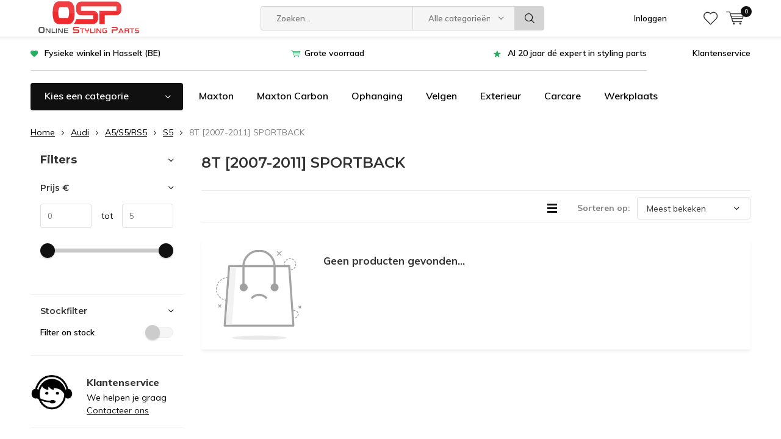

--- FILE ---
content_type: text/html;charset=utf-8
request_url: https://www.onlinestylingparts.com/maxton-design-8218583/audi/a5-s5-rs5/s5/8t-2007-2011-sportback/
body_size: 15080
content:
<!doctype html>
<html lang="nl" class="menu-up   no-mobile ">
	<head>
            <meta charset="utf-8"/>
<!-- [START] 'blocks/head.rain' -->
<!--

  (c) 2008-2026 Lightspeed Netherlands B.V.
  http://www.lightspeedhq.com
  Generated: 03-02-2026 @ 05:36:59

-->
<link rel="canonical" href="https://www.onlinestylingparts.com/maxton-design-8218583/audi/a5-s5-rs5/s5/8t-2007-2011-sportback/"/>
<link rel="alternate" href="https://www.onlinestylingparts.com/index.rss" type="application/rss+xml" title="Nieuwe producten"/>
<link href="https://cdn.webshopapp.com/assets/cookielaw.css?2025-02-20" rel="stylesheet" type="text/css"/>
<meta name="robots" content="noodp,noydir"/>
<meta name="google-site-verification" content="ppqmarevptZnzJ-VuIWEWHbhDv64vLVj914QNL_FKM0"/>
<meta property="og:url" content="https://www.onlinestylingparts.com/maxton-design-8218583/audi/a5-s5-rs5/s5/8t-2007-2011-sportback/?source=facebook"/>
<meta property="og:site_name" content="Online Styling Parts"/>
<meta property="og:title" content="8T [2007-2011] SPORTBACK"/>
<meta property="og:description" content="Dé shop voor je tuning onderdelen. Ons assortiment bestaat uit velgen, verlagingen, verlichting, carcare, performance en nog véél meer"/>
<script src="https://www.powr.io/powr.js?external-type=lightspeed"></script>
<script src="https://app.dmws.plus/shop-assets/224723/dmws-plus-loader.js?id=99040a2b0a6194e20fda8a211fd27c14"></script>
<script>
(function(w,d,s,l,i){w[l]=w[l]||[];w[l].push({'gtm.start':
new Date().getTime(),event:'gtm.js'});var f=d.getElementsByTagName(s)[0],
j=d.createElement(s),dl=l!='dataLayer'?'&l='+l:'';j.async=true;j.src=
'https://www.googletagmanager.com/gtm.js?id='+i+dl;f.parentNode.insertBefore(j,f);
})(window,document,'script','dataLayer','GTM-PH56WDT2');
</script>
<!--[if lt IE 9]>
<script src="https://cdn.webshopapp.com/assets/html5shiv.js?2025-02-20"></script>
<![endif]-->
<!-- [END] 'blocks/head.rain' -->
		<meta charset="utf-8">
		<meta http-equiv="x-ua-compatible" content="ie=edge">
		<title>8T [2007-2011] SPORTBACK - Online Styling Parts</title>
		<meta name="description" content="Dé shop voor je tuning onderdelen. Ons assortiment bestaat uit velgen, verlagingen, verlichting, carcare, performance en nog véél meer">
		<meta name="keywords" content="8T, [2007-2011], SPORTBACK, velgen, verlaging, schroefset, verlagingsveren, carcare, poetsproducten, performance, led, leverlichting, Maxton Design">
		<meta name="theme-color" content="#ffffff">
		<meta name="MobileOptimized" content="320">
		<meta name="HandheldFriendly" content="true">
		<meta name="viewport" content="width=device-width, initial-scale=1, initial-scale=1, minimum-scale=1, maximum-scale=1, user-scalable=no">
		<meta name="author" content="https://www.dmws.nl/">
		
		<link rel="preconnect" href="https://fonts.googleapis.com">
		<link rel="dns-prefetch" href="https://fonts.googleapis.com">
		<link rel="preconnect" href="https://ajax.googleapis.com">
		<link rel="dns-prefetch" href="https://ajax.googleapis.com">
		<link rel="preconnect" href="https://www.gstatic.com" crossorigin="anonymous">
		<link rel="dns-prefetch" href="https://www.gstatic.com" crossorigin="anonymous">
		<link rel="preconnect" href="//cdn.webshopapp.com/">
		<link rel="dns-prefetch" href="//cdn.webshopapp.com/">
	
		<link rel="preload" href="https://fonts.googleapis.com/css?family=Muli:300,400,500,600,700,800,900%7CMontserrat:300,400,500,600,700,800,900" as="style">
    <link rel="preload" href="https://cdn.webshopapp.com/shops/224723/themes/185085/assets/icomoon.woff" as="font" type="font/woff" crossorigin="anonymous">
    <link href="https://fonts.googleapis.com/css?family=Muli:300,400,500,600,700,800,900%7CMontserrat:300,400,500,600,700,800,900" rel="stylesheet" type="text/css">
  
  	<script>
      "use strict"
			function loadJS(src, onload) {
				var script = document.createElement('script')
				script.src = src
				script.onload = onload
				;(document.body || document.head).appendChild(script)
				script = null
			}
			(function () {
				var fontToLoad1 = "Muli",
					fontToLoad2 = "Montserrat"

				if (sessionStorage.font1 === fontToLoad1 && sessionStorage.font2 === fontToLoad2) {
					document.documentElement.className += " wf-active"
					return
				} else if ("fonts" in document) {
					var fontsToLoad = [document.fonts.load("300 1em 'Muli'"), document.fonts.load("400 1em 'Muli'"),
					document.fonts.load("500 1em 'Muli'"), document.fonts.load("600 1em 'Muli'"), document.fonts.load("700 1em 'Muli'"),
					document.fonts.load("800 1em 'Muli'"), document.fonts.load("900 1em 'Muli'"),
					document.fonts.load("300 1em 'Montserrat'"), document.fonts.load("400 1em 'Montserrat'"),
					document.fonts.load("500 1em 'Montserrat'"), document.fonts.load("600 1em 'Montserrat'"), document.fonts.load("700 1em 'Montserrat'"),
					document.fonts.load("800 1em 'Montserrat'"), document.fonts.load("900 1em 'Montserrat'")]
					Promise.all(fontsToLoad).then(function () {
						document.documentElement.className += " wf-active"
						try {
							sessionStorage.font1 = fontToLoad1
							sessionStorage.font2 = fontToLoad2
						} catch (e) { /* private safari */ }
					})
				} else {
					// use fallback
					loadJS('https://cdnjs.cloudflare.com/ajax/libs/fontfaceobserver/2.1.0/fontfaceobserver.js', function () {
						var fontsToLoad = []
						for (var i = 3; i <= 9; ++i) {
							fontsToLoad.push(new FontFaceObserver(fontToLoad1, { weight: i * 100 }).load())
							fontsToLoad.push(new FontFaceObserver(fontToLoad2, { weight: i * 100 }).load())
						}
						Promise.all(fontsToLoad).then(function () {
							document.documentElement.className += " wf-active"
							try {
								sessionStorage.font1 = fontToLoad1
								sessionStorage.font2 = fontToLoad2
							} catch (e) { /* private safari */ }
						});
					})
				}
			})();
    </script>
	
		<link rel="preload" href="https://cdn.webshopapp.com/shops/224723/themes/185085/assets/main-minified.css?20260120135928?1536" as="style">
		<link rel="preload" href="https://cdn.webshopapp.com/shops/224723/themes/185085/assets/settings.css?20260120135928" as="style">
		<link rel="stylesheet" async media="screen" href="https://cdn.webshopapp.com/shops/224723/themes/185085/assets/main-minified.css?20260120135928?1536">
		    <link rel="stylesheet" async href="https://cdn.webshopapp.com/shops/224723/themes/185085/assets/settings.css?20260120135928" />
    
		<link rel="preload" href="https://ajax.googleapis.com/ajax/libs/jquery/2.2.4/jquery.min.js" as="script">
		<link rel="preload" href="https://cdn.webshopapp.com/shops/224723/themes/185085/assets/custom.css?20260120135928" as="style">
		<link rel="preload" href="https://cdn.webshopapp.com/shops/224723/themes/185085/assets/cookie.js?20260120135928" as="script">
		<link rel="preload" href="https://cdn.webshopapp.com/shops/224723/themes/185085/assets/scripts.js?20260120135928" as="script">
		<link rel="preload" href="https://cdn.webshopapp.com/shops/224723/themes/185085/assets/fancybox.js?20260120135928" as="script">
		    				<link rel="preload" href="https://cdn.webshopapp.com/shops/224723/themes/185085/assets/dmws-gui.js?20260120135928" as="script">
		
		<script src="https://ajax.googleapis.com/ajax/libs/jquery/2.2.4/jquery.min.js"></script>
    
		<link rel="icon" type="image/x-icon" href="https://cdn.webshopapp.com/shops/224723/themes/185085/assets/favicon.ico?20260120135928">
		<link rel="apple-touch-icon" href="https://cdn.webshopapp.com/shops/224723/themes/185085/assets/favicon.ico?20260120135928">
		<meta property="og:title" content="8T [2007-2011] SPORTBACK">
		<meta property="og:type" content="website"> 
		<meta property="og:description" content="Dé shop voor je tuning onderdelen. Ons assortiment bestaat uit velgen, verlagingen, verlichting, carcare, performance en nog véél meer">
		<meta property="og:site_name" content="Online Styling Parts">
		<meta property="og:url" content="https://www.onlinestylingparts.com/">
    			<meta property="og:image" content="https://cdn.webshopapp.com/shops/224723/themes/185085/v/2119158/assets/banner-1.jpg?20260109091707">
        		<script type="application/ld+json">
			{
				"@context": "http://schema.org/",
				"@type": "Organization",
				"url": "https://www.onlinestylingparts.com/",
				"name": "Online Styling Parts",
				"legalName": "Online Styling Parts",
				"description": "Dé shop voor je tuning onderdelen. Ons assortiment bestaat uit velgen, verlagingen, verlichting, carcare, performance en nog véél meer",
				"logo": "https://cdn.webshopapp.com/shops/224723/themes/185085/v/2795499/assets/logo.png?20260109145452",
				"image": "https://cdn.webshopapp.com/shops/224723/themes/185085/v/2119158/assets/banner-1.jpg?20260109091707",
				"contactPoint": {
					"@type": "ContactPoint",
					"contactType": "Customer service",
					"telephone": "+3211432313"
				},
				"address": {
					"@type": "PostalAddress",
					"streetAddress": "",
					"addressLocality": "",
					"addressRegion": "",
					"postalCode": "",
					"addressCountry": ""
				}
			}
		</script>
    <meta name="msapplication-config" content="https://cdn.webshopapp.com/shops/224723/themes/185085/assets/browserconfig.xml?20260120135928">
<meta property="og:title" content="8T [2007-2011] SPORTBACK">
<meta property="og:type" content="website"> 
<meta property="og:description" content="Dé shop voor je tuning onderdelen. Ons assortiment bestaat uit velgen, verlagingen, verlichting, carcare, performance en nog véél meer">
<meta property="og:site_name" content="Online Styling Parts">
<meta property="og:url" content="https://www.onlinestylingparts.com/">
<meta property="og:image" content="https://cdn.webshopapp.com/shops/224723/themes/185085/assets/first-image-1.jpg?20260120135928">
<meta name="twitter:title" content="8T [2007-2011] SPORTBACK">
<meta name="twitter:description" content="Dé shop voor je tuning onderdelen. Ons assortiment bestaat uit velgen, verlagingen, verlichting, carcare, performance en nog véél meer">
<meta name="twitter:site" content="Online Styling Parts">
<meta name="twitter:card" content="https://cdn.webshopapp.com/shops/224723/themes/185085/v/2795499/assets/logo.png?20260109145452">
<meta name="twitter:image" content="https://cdn.webshopapp.com/shops/224723/themes/185085/assets/first-image-1.jpg?20260120135928">
<script type="application/ld+json">
  [
        {
      "@context": "http://schema.org/",
      "@type": "Organization",
      "url": "https://www.onlinestylingparts.com/",
      "name": "Online Styling Parts",
      "legalName": "Online Styling Parts",
      "description": "Dé shop voor je tuning onderdelen. Ons assortiment bestaat uit velgen, verlagingen, verlichting, carcare, performance en nog véél meer",
      "logo": "https://cdn.webshopapp.com/shops/224723/themes/185085/v/2795499/assets/logo.png?20260109145452",
      "image": "https://cdn.webshopapp.com/shops/224723/themes/185085/assets/first-image-1.jpg?20260120135928",
      "contactPoint": {
        "@type": "ContactPoint",
        "contactType": "Customer service",
        "telephone": "+3211432313"
      },
      "address": {
        "@type": "PostalAddress",
        "streetAddress": "Stadsheide 15",
        "addressLocality": "Belgium",
        "postalCode": "3500 Hasselt",
        "addressCountry": "NL"
      }
            
    },
    { 
      "@context": "http://schema.org", 
      "@type": "WebSite", 
      "url": "https://www.onlinestylingparts.com/", 
      "name": "Online Styling Parts",
      "description": "Dé shop voor je tuning onderdelen. Ons assortiment bestaat uit velgen, verlagingen, verlichting, carcare, performance en nog véél meer",
      "author": [
        {
          "@type": "Organization",
          "url": "https://www.dmws.nl/",
          "name": "DMWS B.V.",
          "address": {
            "@type": "PostalAddress",
            "streetAddress": "Klokgebouw 195 (Strijp-S)",
            "addressLocality": "Eindhoven",
            "addressRegion": "NB",
            "postalCode": "5617 AB",
            "addressCountry": "NL"
          }
        }
      ]
    }
  ]
</script>	</head>
	<body>
    <ul class="hidden-data hidden"><li>224723</li><li>185085</li><li>ja</li><li>nl</li><li>live</li><li>info//onlinestylingparts/com</li><li>https://www.onlinestylingparts.com/</li></ul><div id="root"><header id="top"><p id="logo"><a href="https://www.onlinestylingparts.com/" accesskey="h"><img class="desktop-only" src="https://cdn.webshopapp.com/shops/224723/themes/185085/v/2795499/assets/logo.png?20260109145452" alt="Online Styling Parts" width="190" height="60"><img class="desktop-hide" src="https://cdn.webshopapp.com/shops/224723/themes/185085/v/2783199/assets/logo-mobile.png?20260109092055" alt="Online Styling Parts" width="190" height="60"></a></p><nav id="skip"><ul><li><a href="#nav" accesskey="n">Skip to navigation (n)</a></li><li><a href="#content" accesskey="c">Skip to content (c)</a></li><li><a href="#footer" accesskey="f">Skip to footer (f)</a></li></ul></nav><nav id="nav"><ul><li><a accesskey="1" href=""></a><em>(1)</em></li><li><a accesskey="2" href=""></a><em>(2)</em></li></ul><form action="https://www.onlinestylingparts.com/search/" method="post" id="formSearch" class="untouched"><h5>Zoeken</h5><p><label for="q">Zoeken...</label><input type="search" id="q" name="q" value="" placeholder="Zoeken..." autocomplete="off"></p><p class="desktop-only"><label for="sb" class="hidden">Alle categorieën</label><select id="sb" name="sb" onchange="cat();"><option value="https://www.onlinestylingparts.com/search/">Alle categorieën</option><option value="https://www.onlinestylingparts.com/cadeaubonnen/" class="cat-9722689">Cadeaubonnen </option><option value="https://www.onlinestylingparts.com/maxton-design/" class="cat-10560741">Maxton Design</option><option value="https://www.onlinestylingparts.com/maxton-carbon/" class="cat-12210841">Maxton Carbon</option><option value="https://www.onlinestylingparts.com/maxton-garage-floor/" class="cat-10637028">Maxton Garage Floor</option><option value="https://www.onlinestylingparts.com/carcare/" class="cat-5317154">Carcare</option><option value="https://www.onlinestylingparts.com/verlichting/" class="cat-5317103">Verlichting</option><option value="https://www.onlinestylingparts.com/ophanging/" class="cat-5317127">Ophanging</option><option value="https://www.onlinestylingparts.com/velgen/" class="cat-5317130">Velgen</option><option value="https://www.onlinestylingparts.com/interieur/" class="cat-5317133">Interieur</option><option value="https://www.onlinestylingparts.com/exterieur/" class="cat-5317136">Exterieur</option><option value="https://www.onlinestylingparts.com/performance/" class="cat-5317157">Performance</option><option value="https://www.onlinestylingparts.com/werkplaats/" class="cat-6286973">Werkplaats</option><option value="https://www.onlinestylingparts.com/outlet/" class="cat-9335619">Outlet</option></select></p><p><button type="submit" title="Zoeken" disabled="disabled">Zoeken</button></p><ul class="list-cart"></ul><div class="tags desktop-hide"><h5>Tags</h5><ul class="list-tags"><li><a href="https://www.onlinestylingparts.com/tags/dopje/">dopje <span>(1)</span></a></li><li><a href="https://www.onlinestylingparts.com/tags/glazen-dop/">glazen dop <span>(1)</span></a></li><li><a href="https://www.onlinestylingparts.com/tags/glazen-dopje/">glazen dopje <span>(1)</span></a></li><li><a href="https://www.onlinestylingparts.com/tags/glazen-ruitenwiserdopje/">glazen ruitenwiserdopje <span>(1)</span></a></li><li><a href="https://www.onlinestylingparts.com/tags/glazen-ruitenwisserdop/">glazen ruitenwisserdop <span>(1)</span></a></li><li><a href="https://www.onlinestylingparts.com/tags/goot-band/">goot band <span>(1)</span></a></li><li><a href="https://www.onlinestylingparts.com/tags/goot-strip/">goot strip <span>(1)</span></a></li><li><a href="https://www.onlinestylingparts.com/tags/gootband/">gootband <span>(1)</span></a></li><li><a href="https://www.onlinestylingparts.com/tags/riool-band/">riool band <span>(1)</span></a></li><li><a href="https://www.onlinestylingparts.com/tags/rubber-goot/">rubber goot <span>(1)</span></a></li><li><a href="https://www.onlinestylingparts.com/tags/ruitenwisser-dopje/">ruitenwisser dopje <span>(1)</span></a></li><li><a href="https://www.onlinestylingparts.com/tags/ruitenwisserdopje/">ruitenwisserdopje <span>(1)</span></a></li><li><a href="https://www.onlinestylingparts.com/tags/ruitenwissergat/">ruitenwissergat <span>(1)</span></a></li></ul></div></form><ul><li class="search"><a accesskey="5" href="./"><i class="icon-zoom"></i><span>Zoeken</span></a><em>(5)</em></li><!--<li class="compare mobile-only"><a accesskey="5" href="./"><i class="icon-chart"></i><span>vergelijk</span></a><em>(5)</em></li>--><li class="user"><a accesskey="6" href="https://www.onlinestylingparts.com/account/login/"><i class="icon-user-outline"></i> 
          Inloggen
        </a><em>(6)</em><div><div class="double"><form method="post" id="formLogin" action="https://www.onlinestylingparts.com/account/loginPost/?return=https://www.onlinestylingparts.com/maxton-design-8218583/audi/a5-s5-rs5/s5/8t-2007-2011-sportback/"><h5>Inloggen</h5><p><label for="formLoginEmail">E-mailadres</label><input type="email" id="formLoginEmail" name="email" placeholder="E-mailadres" autocomplete='email' required></p><p><label for="formLoginPassword">Wachtwoord</label><input type="password" id="formLoginPassword" name="password" placeholder="Wachtwoord" autocomplete="current-password" required><a href="https://www.onlinestylingparts.com/account/password/">Wachtwoord vergeten?</a></p><p><input type="hidden" name="key" value="4acc75b0e23a250b70c0d7c2da68d74c" /><input type="hidden" name="type" value="login" /><button type="submit" onclick="$('#formLogin').submit(); return false;">Inloggen</button></p></form><div><h5>Nieuwe klant?</h5><ul class="list-checks"><li>Al je orders en retouren op één plek</li><li>Het bestelproces gaat nog sneller</li><li>Je winkelwagen is altijd en overal opgeslagen</li></ul><p class="link-btn"><a class="a" href="https://www.onlinestylingparts.com/account/register/">Account aanmaken</a></p></div></div></div></li><li class="menu"><a accesskey="7" href="./"><i class="icon-menu"></i>
          Menu
        </a><em>(7)</em></li><li class="favorites br"><a accesskey="8" href="https://www.onlinestylingparts.com/account/wishlist/"><i class="icon-heart-outline"></i><span>wishlist</span></a></li><li class="cart"><a accesskey="9" href="./"><i class="icon-cart"></i><span>Winkelwagen</span><span class="qty">0</span></a><em>(9)</em><div><h5>Mijn winkelwagen</h5><ul class="list-cart"><li><a href="https://www.onlinestylingparts.com/session/back/"><span class="img"><img src="https://cdn.webshopapp.com/shops/224723/themes/185085/assets/empty-cart.svg?20260120135928" alt="Empty cart" width="43" height="46"></span><span class="title">Geen producten gevonden...</span><span class="desc">Er zitten geen producten in uw winkelwagen. Misschien is het artikel dat u had gekozen uitverkocht.</span></a></li></ul></div></li></ul><div class="nav-main"><ul><li><a>Menu</a><ul><li><a href="https://www.onlinestylingparts.com/cadeaubonnen/"><span class="img"><img src="https://cdn.webshopapp.com/shops/224723/files/343504329/64x44x2/cadeaubonnen.jpg" alt="Cadeaubonnen " width="32" height="22"></span>Cadeaubonnen </a></li><li><a href="https://www.onlinestylingparts.com/maxton-design/"><span class="img"><img src="https://cdn.webshopapp.com/shops/224723/files/489730990/64x44x2/maxton-design.jpg" alt="Maxton Design" width="32" height="22"></span>Maxton Design</a></li><li><a href="https://www.onlinestylingparts.com/maxton-carbon/"><span class="img"><img src="https://cdn.webshopapp.com/shops/224723/files/444891232/64x44x2/maxton-carbon.jpg" alt="Maxton Carbon" width="32" height="22"></span>Maxton Carbon</a><ul><li class="strong"><a href="https://www.onlinestylingparts.com/maxton-carbon/">Maxton Carbon</a></li><li><a href="https://www.onlinestylingparts.com/maxton-carbon/audi-rs3-sedan-8y-2020/">Audi RS3 Sedan 8Y 2020 -</a></li><li><a href="https://www.onlinestylingparts.com/maxton-carbon/audi-rs3-sportback-8y-2020/">Audi RS3 Sportback 8Y 2020 -</a></li><li><a href="https://www.onlinestylingparts.com/maxton-carbon/audi-rs6-c8-rs7-c8-2019/">Audi RS6 C8 / RS7 C8 2019-</a></li><li><a href="https://www.onlinestylingparts.com/maxton-carbon/audi-rsq8-mk1-2019/">Audi RSQ8 MK1 2019-</a></li><li><a href="https://www.onlinestylingparts.com/maxton-carbon/bmw-1-f40-m135i-2019/">BMW 1 F40 M135i 2019-</a></li><li><a href="https://www.onlinestylingparts.com/maxton-carbon/bmw-m2-g87-2023/">BMW M2 G87 2023-</a></li><li><a href="https://www.onlinestylingparts.com/maxton-carbon/bmw-m3-g80-2021/">BMW M3 G80 2021-</a></li><li><a href="https://www.onlinestylingparts.com/maxton-carbon/bmw-m4-g82-2021/">BMW M4 G82 2021-</a></li><li><a href="https://www.onlinestylingparts.com/maxton-carbon/bmw-7-m-pack-g11-facelift/">BMW 7 M-PACK G11 FACELIFT</a></li><li><a href="https://www.onlinestylingparts.com/maxton-carbon/bmw-x5-g05-facelift-2023/">BMW X5 G05 Facelift 2023-</a></li><li><a href="https://www.onlinestylingparts.com/maxton-carbon/bmw-x7-g07-facelift-2022/">BMW X7 G07 Facelift 2022-</a></li><li><a href="https://www.onlinestylingparts.com/maxton-carbon/porsche-718-cayman-gt4-rs-982c-2021/"> Porsche 718 Cayman GT4 RS 982C 2021-</a></li></ul></li><li><a href="https://www.onlinestylingparts.com/maxton-garage-floor/"><span class="img"><img src="https://cdn.webshopapp.com/shops/224723/files/357718515/64x44x2/maxton-garage-floor.jpg" alt="Maxton Garage Floor" width="32" height="22"></span>Maxton Garage Floor</a></li><li><a href="https://www.onlinestylingparts.com/carcare/"><span class="img"><img src="https://cdn.webshopapp.com/shops/224723/files/118418588/64x44x2/carcare.jpg" alt="Carcare" width="32" height="22"></span>Carcare</a><ul><li class="strong"><a href="https://www.onlinestylingparts.com/carcare/">Carcare</a></li><li><a href="https://www.onlinestylingparts.com/carcare/shop-per-merk/">Shop per merk</a><ul><li class="strong"><a href="https://www.onlinestylingparts.com/carcare/shop-per-merk/">Shop per merk</a></li><li><a href="https://www.onlinestylingparts.com/carcare/shop-per-merk/chemical-guys/">Chemical Guys</a></li><li><a href="https://www.onlinestylingparts.com/carcare/shop-per-merk/diversen/">Diversen</a></li><li><a href="https://www.onlinestylingparts.com/carcare/shop-per-merk/rain-x/">Rain-x</a></li><li><a href="https://www.onlinestylingparts.com/carcare/shop-per-merk/carpro/">Carpro</a></li><li><a href="https://www.onlinestylingparts.com/carcare/shop-per-merk/meguiars/">Meguiar&#039;s</a></li><li><a href="https://www.onlinestylingparts.com/carcare/shop-per-merk/krauss/">Krauss</a></li><li><a href="https://www.onlinestylingparts.com/carcare/shop-per-merk/california-scents/">California Scents</a></li><li><a href="https://www.onlinestylingparts.com/carcare/shop-per-merk/monello/">Monello</a></li></ul></li><li><a href="https://www.onlinestylingparts.com/carcare/polijstmachines/">Polijstmachines</a></li><li><a href="https://www.onlinestylingparts.com/carcare/exterieur/">Exterieur</a><ul><li class="strong"><a href="https://www.onlinestylingparts.com/carcare/exterieur/">Exterieur</a></li><li><a href="https://www.onlinestylingparts.com/carcare/exterieur/wassen-en-drogen/">Wassen en drogen</a><ul><li class="strong"><a href="https://www.onlinestylingparts.com/carcare/exterieur/wassen-en-drogen/">Wassen en drogen</a></li><li><a href="https://www.onlinestylingparts.com/carcare/exterieur/wassen-en-drogen/foamen/">Foamen</a></li><li><a href="https://www.onlinestylingparts.com/carcare/exterieur/wassen-en-drogen/shampoo/">Shampoo</a></li><li><a href="https://www.onlinestylingparts.com/carcare/exterieur/wassen-en-drogen/washandschoenen/">Washandschoenen</a></li><li><a href="https://www.onlinestylingparts.com/carcare/exterieur/wassen-en-drogen/droogdoeken/">Droogdoeken</a></li><li><a href="https://www.onlinestylingparts.com/carcare/exterieur/wassen-en-drogen/emmers-en-toebehoren/">Emmers en toebehoren</a></li><li><a href="https://www.onlinestylingparts.com/carcare/exterieur/wassen-en-drogen/hogedrukreinigers/">Hogedrukreinigers</a></li></ul></li><li><a href="https://www.onlinestylingparts.com/carcare/exterieur/reiniging/">Reiniging</a><ul><li class="strong"><a href="https://www.onlinestylingparts.com/carcare/exterieur/reiniging/">Reiniging</a></li><li><a href="https://www.onlinestylingparts.com/carcare/exterieur/reiniging/insecten-hars-teer-oxidatie/">Insecten, hars, teer, oxidatie</a></li><li><a href="https://www.onlinestylingparts.com/carcare/exterieur/reiniging/clayen/">Clayen</a></li><li><a href="https://www.onlinestylingparts.com/carcare/exterieur/reiniging/kunstof-rubber-vinyl/">Kunstof, rubber, vinyl</a></li><li><a href="https://www.onlinestylingparts.com/carcare/exterieur/reiniging/metalen-en-chroom/">Metalen en chroom</a></li><li><a href="https://www.onlinestylingparts.com/carcare/exterieur/reiniging/multi-reinigers/">Multi reinigers</a></li><li><a href="https://www.onlinestylingparts.com/carcare/exterieur/reiniging/motor/">Motor</a></li><li><a href="https://www.onlinestylingparts.com/carcare/exterieur/reiniging/vliegroest/">Vliegroest</a></li><li><a href="https://www.onlinestylingparts.com/carcare/exterieur/reiniging/ruiten-en-glas/">Ruiten en glas</a></li></ul></li><li><a href="https://www.onlinestylingparts.com/carcare/exterieur/wax-sealant-glaze-detailer/">Wax, Sealant, Glaze, Detailer</a><ul><li class="strong"><a href="https://www.onlinestylingparts.com/carcare/exterieur/wax-sealant-glaze-detailer/">Wax, Sealant, Glaze, Detailer</a></li><li><a href="https://www.onlinestylingparts.com/carcare/exterieur/wax-sealant-glaze-detailer/wax/">Wax</a></li><li><a href="https://www.onlinestylingparts.com/carcare/exterieur/wax-sealant-glaze-detailer/sealants/">Sealants</a></li><li><a href="https://www.onlinestylingparts.com/carcare/exterieur/wax-sealant-glaze-detailer/detailers/">Detailers</a></li><li><a href="https://www.onlinestylingparts.com/carcare/exterieur/wax-sealant-glaze-detailer/spray-wax/">Spray wax</a></li></ul></li><li><a href="https://www.onlinestylingparts.com/carcare/exterieur/velgen-en-banden/">Velgen en banden</a><ul><li class="strong"><a href="https://www.onlinestylingparts.com/carcare/exterieur/velgen-en-banden/">Velgen en banden</a></li><li><a href="https://www.onlinestylingparts.com/carcare/exterieur/velgen-en-banden/velgenreinigers/">Velgenreinigers</a></li><li><a href="https://www.onlinestylingparts.com/carcare/exterieur/velgen-en-banden/velgenwax-coating/">Velgenwax, coating</a></li><li><a href="https://www.onlinestylingparts.com/carcare/exterieur/velgen-en-banden/accessoires/">Accessoires</a></li><li><a href="https://www.onlinestylingparts.com/carcare/exterieur/velgen-en-banden/banden/">Banden</a></li></ul></li><li><a href="https://www.onlinestylingparts.com/carcare/exterieur/matte-lak-en-wraps/">Matte lak en wraps</a><ul><li class="strong"><a href="https://www.onlinestylingparts.com/carcare/exterieur/matte-lak-en-wraps/">Matte lak en wraps</a></li><li><a href="https://www.onlinestylingparts.com/carcare/exterieur/matte-lak-en-wraps/shampoo/">Shampoo</a></li><li><a href="https://www.onlinestylingparts.com/carcare/exterieur/matte-lak-en-wraps/detailers-sealant/">Detailers &amp; sealant</a></li></ul></li><li><a href="https://www.onlinestylingparts.com/carcare/exterieur/polijstmiddelen/">Polijstmiddelen</a><ul><li class="strong"><a href="https://www.onlinestylingparts.com/carcare/exterieur/polijstmiddelen/">Polijstmiddelen</a></li><li><a href="https://www.onlinestylingparts.com/carcare/exterieur/polijstmiddelen/polish-compound/">Polish &amp; Compound</a></li><li><a href="https://www.onlinestylingparts.com/carcare/exterieur/polijstmiddelen/accessoires/">Accessoires</a></li></ul></li><li><a href="https://www.onlinestylingparts.com/carcare/exterieur/onderhoud-bescherming/">Onderhoud &amp; bescherming</a><ul><li class="strong"><a href="https://www.onlinestylingparts.com/carcare/exterieur/onderhoud-bescherming/">Onderhoud &amp; bescherming</a></li><li><a href="https://www.onlinestylingparts.com/carcare/exterieur/onderhoud-bescherming/kunststof-rubber-vinyl/">Kunststof, rubber, vinyl</a></li></ul></li><li><a href="https://www.onlinestylingparts.com/carcare/exterieur/coatings/">Coatings</a><ul><li class="strong"><a href="https://www.onlinestylingparts.com/carcare/exterieur/coatings/">Coatings</a></li><li><a href="https://www.onlinestylingparts.com/carcare/exterieur/coatings/lakwerk/">Lakwerk</a></li><li><a href="https://www.onlinestylingparts.com/carcare/exterieur/coatings/ruiten-en-glas/">Ruiten en glas</a></li></ul></li></ul></li><li><a href="https://www.onlinestylingparts.com/carcare/gereedschap/">Gereedschap</a></li><li><a href="https://www.onlinestylingparts.com/carcare/interieur/">Interieur</a><ul><li class="strong"><a href="https://www.onlinestylingparts.com/carcare/interieur/">Interieur</a></li><li><a href="https://www.onlinestylingparts.com/carcare/interieur/geurproducten/">Geurproducten</a><ul><li class="strong"><a href="https://www.onlinestylingparts.com/carcare/interieur/geurproducten/">Geurproducten</a></li><li><a href="https://www.onlinestylingparts.com/carcare/interieur/geurproducten/geurhangers-blikjes/">Geurhangers &amp; blikjes</a></li><li><a href="https://www.onlinestylingparts.com/carcare/interieur/geurproducten/sprayflessen/">Sprayflessen</a></li><li><a href="https://www.onlinestylingparts.com/carcare/interieur/geurproducten/spuitbussen/">Spuitbussen</a></li></ul></li><li><a href="https://www.onlinestylingparts.com/carcare/interieur/reinigen/">Reinigen</a><ul><li class="strong"><a href="https://www.onlinestylingparts.com/carcare/interieur/reinigen/">Reinigen</a></li><li><a href="https://www.onlinestylingparts.com/carcare/interieur/reinigen/kunststof-rubber-vinyl/">Kunststof, rubber, vinyl</a></li><li><a href="https://www.onlinestylingparts.com/carcare/interieur/reinigen/leder/">Leder</a></li><li><a href="https://www.onlinestylingparts.com/carcare/interieur/reinigen/ruiten-en-glas/">Ruiten en glas</a></li><li><a href="https://www.onlinestylingparts.com/carcare/interieur/reinigen/multi-reinigers/">Multi reinigers</a></li><li><a href="https://www.onlinestylingparts.com/carcare/interieur/reinigen/accessoires/">Accessoires</a></li></ul></li><li><a href="https://www.onlinestylingparts.com/carcare/interieur/onderhoud-bescherming/">Onderhoud &amp; bescherming</a><ul><li class="strong"><a href="https://www.onlinestylingparts.com/carcare/interieur/onderhoud-bescherming/">Onderhoud &amp; bescherming</a></li><li><a href="https://www.onlinestylingparts.com/carcare/interieur/onderhoud-bescherming/kunststof-rubber-vinyl/">Kunststof, rubber, vinyl</a></li><li><a href="https://www.onlinestylingparts.com/carcare/interieur/onderhoud-bescherming/leder/">Leder</a></li><li><a href="https://www.onlinestylingparts.com/carcare/interieur/onderhoud-bescherming/stof/">Stof</a></li></ul></li></ul></li><li><a href="https://www.onlinestylingparts.com/carcare/accessoires/">Accessoires</a><ul><li class="strong"><a href="https://www.onlinestylingparts.com/carcare/accessoires/">Accessoires</a></li><li><a href="https://www.onlinestylingparts.com/carcare/accessoires/washandschoenen/">Washandschoenen</a></li><li><a href="https://www.onlinestylingparts.com/carcare/accessoires/pads/">Pads</a></li><li><a href="https://www.onlinestylingparts.com/carcare/accessoires/microvezeldoeken/">Microvezeldoeken</a></li><li><a href="https://www.onlinestylingparts.com/carcare/accessoires/borstels/">Borstels</a></li><li><a href="https://www.onlinestylingparts.com/carcare/accessoires/opbergtassen/">Opbergtassen</a></li><li><a href="https://www.onlinestylingparts.com/carcare/accessoires/foamgun/">Foamgun</a></li><li><a href="https://www.onlinestylingparts.com/carcare/accessoires/blowers/">Blowers</a></li><li><a href="https://www.onlinestylingparts.com/carcare/accessoires/hogedrukreinigers/">Hogedrukreinigers</a></li></ul></li><li><a href="https://www.onlinestylingparts.com/carcare/voordeel-kits/">Voordeel kits</a></li></ul></li><li><a href="https://www.onlinestylingparts.com/verlichting/"><span class="img"><img src="https://cdn.webshopapp.com/shops/224723/files/118412873/64x44x2/verlichting.jpg" alt="Verlichting" width="32" height="22"></span>Verlichting</a><ul><li class="strong"><a href="https://www.onlinestylingparts.com/verlichting/">Verlichting</a></li><li><a href="https://www.onlinestylingparts.com/verlichting/led/">Led</a></li><li><a href="https://www.onlinestylingparts.com/verlichting/xenon/">Xenon</a></li><li><a href="https://www.onlinestylingparts.com/verlichting/halogeen/">Halogeen</a></li><li><a href="https://www.onlinestylingparts.com/verlichting/us-module/">US module</a></li><li><a href="https://www.onlinestylingparts.com/verlichting/achterlichten/">Achterlichten</a></li></ul></li><li><a href="https://www.onlinestylingparts.com/ophanging/"><span class="img"><img src="https://cdn.webshopapp.com/shops/224723/files/118412258/64x44x2/ophanging.jpg" alt="Ophanging" width="32" height="22"></span>Ophanging</a><ul><li class="strong"><a href="https://www.onlinestylingparts.com/ophanging/">Ophanging</a></li><li><a href="https://www.onlinestylingparts.com/ophanging/schroefsets/">Schroefsets</a><ul><li class="strong"><a href="https://www.onlinestylingparts.com/ophanging/schroefsets/">Schroefsets</a></li><li><a href="https://www.onlinestylingparts.com/ophanging/schroefsets/ap-sportfahrwerke/">AP sportfahrwerke</a></li><li><a href="https://www.onlinestylingparts.com/ophanging/schroefsets/st-suspensions/">ST suspensions</a></li><li><a href="https://www.onlinestylingparts.com/ophanging/schroefsets/kw-automotive/">KW automotive</a></li><li><a href="https://www.onlinestylingparts.com/ophanging/schroefsets/bilstein/">Bilstein</a></li><li><a href="https://www.onlinestylingparts.com/ophanging/schroefsets/bc-racing/">BC racing</a></li><li><a href="https://www.onlinestylingparts.com/ophanging/schroefsets/ta-technix/">TA technix</a></li><li><a href="https://www.onlinestylingparts.com/ophanging/schroefsets/gaz-shocks/">GAZ Shocks</a></li></ul></li><li><a href="https://www.onlinestylingparts.com/ophanging/veren/">Veren</a></li><li><a href="https://www.onlinestylingparts.com/ophanging/schokdempers/">Schokdempers</a></li><li><a href="https://www.onlinestylingparts.com/ophanging/onderdelen/">Onderdelen</a></li><li><a href="https://www.onlinestylingparts.com/ophanging/veerpootbruggen/">Veerpootbruggen</a></li></ul></li><li><a href="https://www.onlinestylingparts.com/velgen/"><span class="img"><img src="https://cdn.webshopapp.com/shops/224723/files/118412450/64x44x2/velgen.jpg" alt="Velgen" width="32" height="22"></span>Velgen</a><ul><li class="strong"><a href="https://www.onlinestylingparts.com/velgen/">Velgen</a></li><li><a href="https://www.onlinestylingparts.com/velgen/spoorverbreders/">Spoorverbreders</a></li><li><a href="https://www.onlinestylingparts.com/velgen/ventielen/">Ventielen</a></li><li><a href="https://www.onlinestylingparts.com/velgen/velgen/">Velgen</a><ul><li class="strong"><a href="https://www.onlinestylingparts.com/velgen/velgen/">Velgen</a></li><li><a href="https://www.onlinestylingparts.com/velgen/velgen/concaver/">Concaver</a></li><li><a href="https://www.onlinestylingparts.com/velgen/velgen/japan-racing/">Japan Racing</a></li><li><a href="https://www.onlinestylingparts.com/velgen/velgen/oz-racing/">OZ Racing</a></li><li><a href="https://www.onlinestylingparts.com/velgen/velgen/motec-wheels/">Motec Wheels</a></li><li><a href="https://www.onlinestylingparts.com/velgen/velgen/z-performance/">Z-Performance</a></li><li><a href="https://www.onlinestylingparts.com/velgen/velgen/ispiri-wheels/">Ispiri Wheels</a></li><li><a href="https://www.onlinestylingparts.com/velgen/velgen/vossen/">Vossen</a></li><li><a href="https://www.onlinestylingparts.com/velgen/velgen/artform-wheels/">Artform Wheels</a></li><li><a href="https://www.onlinestylingparts.com/velgen/velgen/rotiform/">Rotiform</a></li><li><a href="https://www.onlinestylingparts.com/velgen/velgen/niche/">Niche</a></li><li><a href="https://www.onlinestylingparts.com/velgen/velgen/3sdm/">3SDM</a></li><li><a href="https://www.onlinestylingparts.com/velgen/velgen/ferrada/">Ferrada</a></li><li><a href="https://www.onlinestylingparts.com/velgen/velgen/rohana/">Rohana</a></li><li><a href="https://www.onlinestylingparts.com/velgen/velgen/andere-merken/">Andere merken...</a></li></ul></li><li><a href="https://www.onlinestylingparts.com/velgen/wielbouten/">Wielbouten</a></li><li><a href="https://www.onlinestylingparts.com/velgen/centreerringen/">Centreerringen</a></li><li><a href="https://www.onlinestylingparts.com/velgen/bandenstift/">Bandenstift</a></li><li><a href="https://www.onlinestylingparts.com/velgen/wielmoerkapjes/">Wielmoerkapjes</a></li></ul></li><li><a href="https://www.onlinestylingparts.com/interieur/"><span class="img"><img src="https://cdn.webshopapp.com/shops/224723/files/118413323/64x44x2/interieur.jpg" alt="Interieur" width="32" height="22"></span>Interieur</a><ul><li class="strong"><a href="https://www.onlinestylingparts.com/interieur/">Interieur</a></li><li><a href="https://www.onlinestylingparts.com/interieur/rolkooi/">Rolkooi</a></li><li><a href="https://www.onlinestylingparts.com/interieur/sportsturen/">Sportsturen</a></li><li><a href="https://www.onlinestylingparts.com/interieur/sportstoelen/">Sportstoelen</a></li><li><a href="https://www.onlinestylingparts.com/interieur/raamfolie/">Raamfolie</a></li><li><a href="https://www.onlinestylingparts.com/interieur/gordels/">Gordels</a></li></ul></li><li><a href="https://www.onlinestylingparts.com/exterieur/"><span class="img"><img src="https://cdn.webshopapp.com/shops/224723/files/118426214/64x44x2/exterieur.jpg" alt="Exterieur" width="32" height="22"></span>Exterieur</a><ul><li class="strong"><a href="https://www.onlinestylingparts.com/exterieur/">Exterieur</a></li><li><a href="https://www.onlinestylingparts.com/exterieur/spoilers-bumpers/">Spoilers &amp; bumpers</a><ul><li class="strong"><a href="https://www.onlinestylingparts.com/exterieur/spoilers-bumpers/">Spoilers &amp; bumpers</a></li><li><a href="https://www.onlinestylingparts.com/exterieur/spoilers-bumpers/rieger/">Rieger</a></li><li><a href="https://www.onlinestylingparts.com/exterieur/spoilers-bumpers/m-pakket/">M-pakket</a></li><li><a href="https://www.onlinestylingparts.com/exterieur/spoilers-bumpers/gti-r-ombouw/">GTI, R ombouw</a></li><li><a href="https://www.onlinestylingparts.com/exterieur/spoilers-bumpers/rs3-rs4-rs6-bumpers/">RS3, RS4, RS6 bumpers</a></li><li><a href="https://www.onlinestylingparts.com/exterieur/spoilers-bumpers/universeel/">Universeel</a></li></ul></li><li><a href="https://www.onlinestylingparts.com/exterieur/remklauwlak/">Remklauwlak</a></li><li><a href="https://www.onlinestylingparts.com/exterieur/ruitenwisserdopjes/">Ruitenwisserdopjes</a></li><li><a href="https://www.onlinestylingparts.com/exterieur/folie/">Folie</a></li><li><a href="https://www.onlinestylingparts.com/exterieur/uitlaat-sierstukken/">Uitlaat sierstukken</a></li><li><a href="https://www.onlinestylingparts.com/exterieur/antennes/">Antennes</a></li><li><a href="https://www.onlinestylingparts.com/exterieur/spuitbussen/">Spuitbussen</a></li><li><a href="https://www.onlinestylingparts.com/exterieur/sleepogen/">Sleepogen</a></li><li><a href="https://www.onlinestylingparts.com/exterieur/grillen/">Grillen</a></li><li><a href="https://www.onlinestylingparts.com/exterieur/spuitfolie-plastidip/">Spuitfolie, plastidip</a></li></ul></li><li><a href="https://www.onlinestylingparts.com/performance/"><span class="img"><img src="https://cdn.webshopapp.com/shops/224723/files/118418900/64x44x2/performance.jpg" alt="Performance" width="32" height="22"></span>Performance</a><ul><li class="strong"><a href="https://www.onlinestylingparts.com/performance/">Performance</a></li><li><a href="https://www.onlinestylingparts.com/performance/luchtfilters/">Luchtfilters</a></li><li><a href="https://www.onlinestylingparts.com/performance/uitlaten/">Uitlaten</a></li></ul></li><li><a href="https://www.onlinestylingparts.com/werkplaats/"><span class="img"><img src="https://cdn.webshopapp.com/shops/224723/files/161163260/64x44x2/werkplaats.jpg" alt="Werkplaats" width="32" height="22"></span>Werkplaats</a></li><li><a href="https://www.onlinestylingparts.com/catalog/">Alle categorieën</a></li></ul></li></ul></div></nav><p id="back"><a href="https://www.onlinestylingparts.com/maxton-design-8218583/audi/a5-s5-rs5/s5/">Terug</a></p></header><main id="content" class=" "><div class="pretemplate-content "><div class="usp-container"><ul class="list-usp desktop-only"><li><a href="https://www.onlinestylingparts.com/service/shipping-returns/">      	Fysieke winkel in Hasselt (BE)
      </a></li><li><a href="https://www.onlinestylingparts.com/service/levertijden/">      	Grote voorraad 
      </a></li><li><a href="https://www.onlinestylingparts.com/service/about/">      	Al 20 jaar dé expert in styling parts
      </a></li></ul><ul class="list-usp list-usp-with-carousel desktop-hide"><div class="inner"><div class="item"><li><a href="https://www.onlinestylingparts.com/service/shipping-returns/">            Fysieke winkel in Hasselt (BE)
          </a></li></div><div class="item"><li><a href="https://www.onlinestylingparts.com/service/levertijden/">            Grote voorraad 
          </a></li></div><div class="item"><li><a href="https://www.onlinestylingparts.com/service/about/">            Al 20 jaar dé expert in styling parts
          </a></li></div></div></ul><p class="link-inline"><a href="service/">Klantenservice</a></p></div><nav class="nav-main desktop-only"><ul><li><a href="./">Kies een categorie</a><ul><li><a href="https://www.onlinestylingparts.com/cadeaubonnen/"><span class="img"><img src="https://cdn.webshopapp.com/shops/224723/files/343504329/64x44x2/cadeaubonnen.jpg" alt="Cadeaubonnen " width="32" height="22"></span>Cadeaubonnen </a></li><li><a href="https://www.onlinestylingparts.com/maxton-design/"><span class="img"><img src="https://cdn.webshopapp.com/shops/224723/files/489730990/64x44x2/maxton-design.jpg" alt="Maxton Design" width="32" height="22"></span>Maxton Design</a></li><li><a href="https://www.onlinestylingparts.com/maxton-carbon/"><span class="img"><img src="https://cdn.webshopapp.com/shops/224723/files/444891232/64x44x2/maxton-carbon.jpg" alt="Maxton Carbon" width="32" height="22"></span>Maxton Carbon</a><ul><li class="strong"><a href="https://www.onlinestylingparts.com/maxton-carbon/">Maxton Carbon</a></li><li><a href="https://www.onlinestylingparts.com/maxton-carbon/audi-rs3-sedan-8y-2020/">Audi RS3 Sedan 8Y 2020 -</a></li><li><a href="https://www.onlinestylingparts.com/maxton-carbon/audi-rs3-sportback-8y-2020/">Audi RS3 Sportback 8Y 2020 -</a></li><li><a href="https://www.onlinestylingparts.com/maxton-carbon/audi-rs6-c8-rs7-c8-2019/">Audi RS6 C8 / RS7 C8 2019-</a></li><li><a href="https://www.onlinestylingparts.com/maxton-carbon/audi-rsq8-mk1-2019/">Audi RSQ8 MK1 2019-</a></li><li><a href="https://www.onlinestylingparts.com/maxton-carbon/bmw-1-f40-m135i-2019/">BMW 1 F40 M135i 2019-</a></li><li><a href="https://www.onlinestylingparts.com/maxton-carbon/bmw-m2-g87-2023/">BMW M2 G87 2023-</a></li><li><a href="https://www.onlinestylingparts.com/maxton-carbon/bmw-m3-g80-2021/">BMW M3 G80 2021-</a></li><li><a href="https://www.onlinestylingparts.com/maxton-carbon/bmw-m4-g82-2021/">BMW M4 G82 2021-</a></li><li><a href="https://www.onlinestylingparts.com/maxton-carbon/bmw-7-m-pack-g11-facelift/">BMW 7 M-PACK G11 FACELIFT</a></li><li><a href="https://www.onlinestylingparts.com/maxton-carbon/bmw-x5-g05-facelift-2023/">BMW X5 G05 Facelift 2023-</a></li><li><a href="https://www.onlinestylingparts.com/maxton-carbon/bmw-x7-g07-facelift-2022/">BMW X7 G07 Facelift 2022-</a></li><li><a href="https://www.onlinestylingparts.com/maxton-carbon/">Bekijk alles</a></li></ul></li><li><a href="https://www.onlinestylingparts.com/maxton-garage-floor/"><span class="img"><img src="https://cdn.webshopapp.com/shops/224723/files/357718515/64x44x2/maxton-garage-floor.jpg" alt="Maxton Garage Floor" width="32" height="22"></span>Maxton Garage Floor</a></li><li><a href="https://www.onlinestylingparts.com/carcare/"><span class="img"><img src="https://cdn.webshopapp.com/shops/224723/files/118418588/64x44x2/carcare.jpg" alt="Carcare" width="32" height="22"></span>Carcare</a><ul><li class="strong"><a href="https://www.onlinestylingparts.com/carcare/">Carcare</a></li><li><a href="https://www.onlinestylingparts.com/carcare/shop-per-merk/">Shop per merk</a><ul><li class="strong"><a href="https://www.onlinestylingparts.com/carcare/shop-per-merk/">Shop per merk</a></li><li><a href="https://www.onlinestylingparts.com/carcare/shop-per-merk/chemical-guys/">Chemical Guys</a></li><li><a href="https://www.onlinestylingparts.com/carcare/shop-per-merk/diversen/">Diversen</a></li><li><a href="https://www.onlinestylingparts.com/carcare/shop-per-merk/rain-x/">Rain-x</a></li><li><a href="https://www.onlinestylingparts.com/carcare/shop-per-merk/carpro/">Carpro</a></li><li><a href="https://www.onlinestylingparts.com/carcare/shop-per-merk/meguiars/">Meguiar&#039;s</a></li><li><a href="https://www.onlinestylingparts.com/carcare/shop-per-merk/krauss/">Krauss</a></li><li><a href="https://www.onlinestylingparts.com/carcare/shop-per-merk/california-scents/">California Scents</a></li><li><a href="https://www.onlinestylingparts.com/carcare/shop-per-merk/monello/">Monello</a></li></ul></li><li><a href="https://www.onlinestylingparts.com/carcare/polijstmachines/">Polijstmachines</a></li><li><a href="https://www.onlinestylingparts.com/carcare/exterieur/">Exterieur</a><ul><li class="strong"><a href="https://www.onlinestylingparts.com/carcare/exterieur/">Exterieur</a></li><li><a href="https://www.onlinestylingparts.com/carcare/exterieur/wassen-en-drogen/">Wassen en drogen</a><ul><li class="strong"><a href="https://www.onlinestylingparts.com/carcare/exterieur/wassen-en-drogen/">Wassen en drogen</a></li><li><a href="https://www.onlinestylingparts.com/carcare/exterieur/wassen-en-drogen/foamen/">Foamen</a></li><li><a href="https://www.onlinestylingparts.com/carcare/exterieur/wassen-en-drogen/shampoo/">Shampoo</a></li><li><a href="https://www.onlinestylingparts.com/carcare/exterieur/wassen-en-drogen/washandschoenen/">Washandschoenen</a></li><li><a href="https://www.onlinestylingparts.com/carcare/exterieur/wassen-en-drogen/droogdoeken/">Droogdoeken</a></li><li><a href="https://www.onlinestylingparts.com/carcare/exterieur/wassen-en-drogen/emmers-en-toebehoren/">Emmers en toebehoren</a></li><li><a href="https://www.onlinestylingparts.com/carcare/exterieur/wassen-en-drogen/hogedrukreinigers/">Hogedrukreinigers</a></li></ul></li><li><a href="https://www.onlinestylingparts.com/carcare/exterieur/reiniging/">Reiniging</a><ul><li class="strong"><a href="https://www.onlinestylingparts.com/carcare/exterieur/reiniging/">Reiniging</a></li><li><a href="https://www.onlinestylingparts.com/carcare/exterieur/reiniging/insecten-hars-teer-oxidatie/">Insecten, hars, teer, oxidatie</a></li><li><a href="https://www.onlinestylingparts.com/carcare/exterieur/reiniging/clayen/">Clayen</a></li><li><a href="https://www.onlinestylingparts.com/carcare/exterieur/reiniging/kunstof-rubber-vinyl/">Kunstof, rubber, vinyl</a></li><li><a href="https://www.onlinestylingparts.com/carcare/exterieur/reiniging/metalen-en-chroom/">Metalen en chroom</a></li><li><a href="https://www.onlinestylingparts.com/carcare/exterieur/reiniging/multi-reinigers/">Multi reinigers</a></li><li><a href="https://www.onlinestylingparts.com/carcare/exterieur/reiniging/motor/">Motor</a></li><li><a href="https://www.onlinestylingparts.com/carcare/exterieur/reiniging/vliegroest/">Vliegroest</a></li><li><a href="https://www.onlinestylingparts.com/carcare/exterieur/reiniging/ruiten-en-glas/">Ruiten en glas</a></li></ul></li><li><a href="https://www.onlinestylingparts.com/carcare/exterieur/wax-sealant-glaze-detailer/">Wax, Sealant, Glaze, Detailer</a><ul><li class="strong"><a href="https://www.onlinestylingparts.com/carcare/exterieur/wax-sealant-glaze-detailer/">Wax, Sealant, Glaze, Detailer</a></li><li><a href="https://www.onlinestylingparts.com/carcare/exterieur/wax-sealant-glaze-detailer/wax/">Wax</a></li><li><a href="https://www.onlinestylingparts.com/carcare/exterieur/wax-sealant-glaze-detailer/sealants/">Sealants</a></li><li><a href="https://www.onlinestylingparts.com/carcare/exterieur/wax-sealant-glaze-detailer/detailers/">Detailers</a></li><li><a href="https://www.onlinestylingparts.com/carcare/exterieur/wax-sealant-glaze-detailer/spray-wax/">Spray wax</a></li></ul></li><li><a href="https://www.onlinestylingparts.com/carcare/exterieur/velgen-en-banden/">Velgen en banden</a><ul><li class="strong"><a href="https://www.onlinestylingparts.com/carcare/exterieur/velgen-en-banden/">Velgen en banden</a></li><li><a href="https://www.onlinestylingparts.com/carcare/exterieur/velgen-en-banden/velgenreinigers/">Velgenreinigers</a></li><li><a href="https://www.onlinestylingparts.com/carcare/exterieur/velgen-en-banden/velgenwax-coating/">Velgenwax, coating</a></li><li><a href="https://www.onlinestylingparts.com/carcare/exterieur/velgen-en-banden/accessoires/">Accessoires</a></li><li><a href="https://www.onlinestylingparts.com/carcare/exterieur/velgen-en-banden/banden/">Banden</a></li></ul></li><li><a href="https://www.onlinestylingparts.com/carcare/exterieur/matte-lak-en-wraps/">Matte lak en wraps</a><ul><li class="strong"><a href="https://www.onlinestylingparts.com/carcare/exterieur/matte-lak-en-wraps/">Matte lak en wraps</a></li><li><a href="https://www.onlinestylingparts.com/carcare/exterieur/matte-lak-en-wraps/shampoo/">Shampoo</a></li><li><a href="https://www.onlinestylingparts.com/carcare/exterieur/matte-lak-en-wraps/detailers-sealant/">Detailers &amp; sealant</a></li></ul></li><li><a href="https://www.onlinestylingparts.com/carcare/exterieur/polijstmiddelen/">Polijstmiddelen</a><ul><li class="strong"><a href="https://www.onlinestylingparts.com/carcare/exterieur/polijstmiddelen/">Polijstmiddelen</a></li><li><a href="https://www.onlinestylingparts.com/carcare/exterieur/polijstmiddelen/polish-compound/">Polish &amp; Compound</a></li><li><a href="https://www.onlinestylingparts.com/carcare/exterieur/polijstmiddelen/accessoires/">Accessoires</a></li></ul></li><li><a href="https://www.onlinestylingparts.com/carcare/exterieur/onderhoud-bescherming/">Onderhoud &amp; bescherming</a><ul><li class="strong"><a href="https://www.onlinestylingparts.com/carcare/exterieur/onderhoud-bescherming/">Onderhoud &amp; bescherming</a></li><li><a href="https://www.onlinestylingparts.com/carcare/exterieur/onderhoud-bescherming/kunststof-rubber-vinyl/">Kunststof, rubber, vinyl</a></li></ul></li><li><a href="https://www.onlinestylingparts.com/carcare/exterieur/coatings/">Coatings</a><ul><li class="strong"><a href="https://www.onlinestylingparts.com/carcare/exterieur/coatings/">Coatings</a></li><li><a href="https://www.onlinestylingparts.com/carcare/exterieur/coatings/lakwerk/">Lakwerk</a></li><li><a href="https://www.onlinestylingparts.com/carcare/exterieur/coatings/ruiten-en-glas/">Ruiten en glas</a></li></ul></li></ul></li><li><a href="https://www.onlinestylingparts.com/carcare/gereedschap/">Gereedschap</a></li><li><a href="https://www.onlinestylingparts.com/carcare/interieur/">Interieur</a><ul><li class="strong"><a href="https://www.onlinestylingparts.com/carcare/interieur/">Interieur</a></li><li><a href="https://www.onlinestylingparts.com/carcare/interieur/geurproducten/">Geurproducten</a><ul><li class="strong"><a href="https://www.onlinestylingparts.com/carcare/interieur/geurproducten/">Geurproducten</a></li><li><a href="https://www.onlinestylingparts.com/carcare/interieur/geurproducten/geurhangers-blikjes/">Geurhangers &amp; blikjes</a></li><li><a href="https://www.onlinestylingparts.com/carcare/interieur/geurproducten/sprayflessen/">Sprayflessen</a></li><li><a href="https://www.onlinestylingparts.com/carcare/interieur/geurproducten/spuitbussen/">Spuitbussen</a></li></ul></li><li><a href="https://www.onlinestylingparts.com/carcare/interieur/reinigen/">Reinigen</a><ul><li class="strong"><a href="https://www.onlinestylingparts.com/carcare/interieur/reinigen/">Reinigen</a></li><li><a href="https://www.onlinestylingparts.com/carcare/interieur/reinigen/kunststof-rubber-vinyl/">Kunststof, rubber, vinyl</a></li><li><a href="https://www.onlinestylingparts.com/carcare/interieur/reinigen/leder/">Leder</a></li><li><a href="https://www.onlinestylingparts.com/carcare/interieur/reinigen/ruiten-en-glas/">Ruiten en glas</a></li><li><a href="https://www.onlinestylingparts.com/carcare/interieur/reinigen/multi-reinigers/">Multi reinigers</a></li><li><a href="https://www.onlinestylingparts.com/carcare/interieur/reinigen/accessoires/">Accessoires</a></li></ul></li><li><a href="https://www.onlinestylingparts.com/carcare/interieur/onderhoud-bescherming/">Onderhoud &amp; bescherming</a><ul><li class="strong"><a href="https://www.onlinestylingparts.com/carcare/interieur/onderhoud-bescherming/">Onderhoud &amp; bescherming</a></li><li><a href="https://www.onlinestylingparts.com/carcare/interieur/onderhoud-bescherming/kunststof-rubber-vinyl/">Kunststof, rubber, vinyl</a></li><li><a href="https://www.onlinestylingparts.com/carcare/interieur/onderhoud-bescherming/leder/">Leder</a></li><li><a href="https://www.onlinestylingparts.com/carcare/interieur/onderhoud-bescherming/stof/">Stof</a></li></ul></li></ul></li><li><a href="https://www.onlinestylingparts.com/carcare/accessoires/">Accessoires</a><ul><li class="strong"><a href="https://www.onlinestylingparts.com/carcare/accessoires/">Accessoires</a></li><li><a href="https://www.onlinestylingparts.com/carcare/accessoires/washandschoenen/">Washandschoenen</a></li><li><a href="https://www.onlinestylingparts.com/carcare/accessoires/pads/">Pads</a></li><li><a href="https://www.onlinestylingparts.com/carcare/accessoires/microvezeldoeken/">Microvezeldoeken</a></li><li><a href="https://www.onlinestylingparts.com/carcare/accessoires/borstels/">Borstels</a></li><li><a href="https://www.onlinestylingparts.com/carcare/accessoires/opbergtassen/">Opbergtassen</a></li><li><a href="https://www.onlinestylingparts.com/carcare/accessoires/foamgun/">Foamgun</a></li><li><a href="https://www.onlinestylingparts.com/carcare/accessoires/blowers/">Blowers</a></li><li><a href="https://www.onlinestylingparts.com/carcare/accessoires/hogedrukreinigers/">Hogedrukreinigers</a></li></ul></li><li><a href="https://www.onlinestylingparts.com/carcare/voordeel-kits/">Voordeel kits</a></li></ul></li><li><a href="https://www.onlinestylingparts.com/verlichting/"><span class="img"><img src="https://cdn.webshopapp.com/shops/224723/files/118412873/64x44x2/verlichting.jpg" alt="Verlichting" width="32" height="22"></span>Verlichting</a><ul><li class="strong"><a href="https://www.onlinestylingparts.com/verlichting/">Verlichting</a></li><li><a href="https://www.onlinestylingparts.com/verlichting/led/">Led</a></li><li><a href="https://www.onlinestylingparts.com/verlichting/xenon/">Xenon</a></li><li><a href="https://www.onlinestylingparts.com/verlichting/halogeen/">Halogeen</a></li><li><a href="https://www.onlinestylingparts.com/verlichting/us-module/">US module</a></li><li><a href="https://www.onlinestylingparts.com/verlichting/achterlichten/">Achterlichten</a></li></ul></li><li><a href="https://www.onlinestylingparts.com/ophanging/"><span class="img"><img src="https://cdn.webshopapp.com/shops/224723/files/118412258/64x44x2/ophanging.jpg" alt="Ophanging" width="32" height="22"></span>Ophanging</a><ul><li class="strong"><a href="https://www.onlinestylingparts.com/ophanging/">Ophanging</a></li><li><a href="https://www.onlinestylingparts.com/ophanging/schroefsets/">Schroefsets</a><ul><li class="strong"><a href="https://www.onlinestylingparts.com/ophanging/schroefsets/">Schroefsets</a></li><li><a href="https://www.onlinestylingparts.com/ophanging/schroefsets/ap-sportfahrwerke/">AP sportfahrwerke</a></li><li><a href="https://www.onlinestylingparts.com/ophanging/schroefsets/st-suspensions/">ST suspensions</a></li><li><a href="https://www.onlinestylingparts.com/ophanging/schroefsets/kw-automotive/">KW automotive</a></li><li><a href="https://www.onlinestylingparts.com/ophanging/schroefsets/bilstein/">Bilstein</a></li><li><a href="https://www.onlinestylingparts.com/ophanging/schroefsets/bc-racing/">BC racing</a></li><li><a href="https://www.onlinestylingparts.com/ophanging/schroefsets/ta-technix/">TA technix</a></li><li><a href="https://www.onlinestylingparts.com/ophanging/schroefsets/gaz-shocks/">GAZ Shocks</a></li></ul></li><li><a href="https://www.onlinestylingparts.com/ophanging/veren/">Veren</a></li><li><a href="https://www.onlinestylingparts.com/ophanging/schokdempers/">Schokdempers</a></li><li><a href="https://www.onlinestylingparts.com/ophanging/onderdelen/">Onderdelen</a></li><li><a href="https://www.onlinestylingparts.com/ophanging/veerpootbruggen/">Veerpootbruggen</a></li></ul></li><li><a href="https://www.onlinestylingparts.com/velgen/"><span class="img"><img src="https://cdn.webshopapp.com/shops/224723/files/118412450/64x44x2/velgen.jpg" alt="Velgen" width="32" height="22"></span>Velgen</a><ul><li class="strong"><a href="https://www.onlinestylingparts.com/velgen/">Velgen</a></li><li><a href="https://www.onlinestylingparts.com/velgen/spoorverbreders/">Spoorverbreders</a></li><li><a href="https://www.onlinestylingparts.com/velgen/ventielen/">Ventielen</a></li><li><a href="https://www.onlinestylingparts.com/velgen/velgen/">Velgen</a><ul><li class="strong"><a href="https://www.onlinestylingparts.com/velgen/velgen/">Velgen</a></li><li><a href="https://www.onlinestylingparts.com/velgen/velgen/concaver/">Concaver</a></li><li><a href="https://www.onlinestylingparts.com/velgen/velgen/japan-racing/">Japan Racing</a></li><li><a href="https://www.onlinestylingparts.com/velgen/velgen/oz-racing/">OZ Racing</a></li><li><a href="https://www.onlinestylingparts.com/velgen/velgen/motec-wheels/">Motec Wheels</a></li><li><a href="https://www.onlinestylingparts.com/velgen/velgen/z-performance/">Z-Performance</a></li><li><a href="https://www.onlinestylingparts.com/velgen/velgen/ispiri-wheels/">Ispiri Wheels</a></li><li><a href="https://www.onlinestylingparts.com/velgen/velgen/vossen/">Vossen</a></li><li><a href="https://www.onlinestylingparts.com/velgen/velgen/artform-wheels/">Artform Wheels</a></li><li><a href="https://www.onlinestylingparts.com/velgen/velgen/rotiform/">Rotiform</a></li><li><a href="https://www.onlinestylingparts.com/velgen/velgen/niche/">Niche</a></li><li><a href="https://www.onlinestylingparts.com/velgen/velgen/3sdm/">3SDM</a></li><li><a href="https://www.onlinestylingparts.com/velgen/velgen/ferrada/">Ferrada</a></li><li><a href="https://www.onlinestylingparts.com/velgen/velgen/rohana/">Rohana</a></li><li><a href="https://www.onlinestylingparts.com/velgen/velgen/andere-merken/">Andere merken...</a></li></ul></li><li><a href="https://www.onlinestylingparts.com/velgen/wielbouten/">Wielbouten</a></li><li><a href="https://www.onlinestylingparts.com/velgen/centreerringen/">Centreerringen</a></li><li><a href="https://www.onlinestylingparts.com/velgen/bandenstift/">Bandenstift</a></li><li><a href="https://www.onlinestylingparts.com/velgen/wielmoerkapjes/">Wielmoerkapjes</a></li></ul></li><li><a href="https://www.onlinestylingparts.com/interieur/"><span class="img"><img src="https://cdn.webshopapp.com/shops/224723/files/118413323/64x44x2/interieur.jpg" alt="Interieur" width="32" height="22"></span>Interieur</a><ul><li class="strong"><a href="https://www.onlinestylingparts.com/interieur/">Interieur</a></li><li><a href="https://www.onlinestylingparts.com/interieur/rolkooi/">Rolkooi</a></li><li><a href="https://www.onlinestylingparts.com/interieur/sportsturen/">Sportsturen</a></li><li><a href="https://www.onlinestylingparts.com/interieur/sportstoelen/">Sportstoelen</a></li><li><a href="https://www.onlinestylingparts.com/interieur/raamfolie/">Raamfolie</a></li><li><a href="https://www.onlinestylingparts.com/interieur/gordels/">Gordels</a></li></ul></li><li><a href="https://www.onlinestylingparts.com/exterieur/"><span class="img"><img src="https://cdn.webshopapp.com/shops/224723/files/118426214/64x44x2/exterieur.jpg" alt="Exterieur" width="32" height="22"></span>Exterieur</a><ul><li class="strong"><a href="https://www.onlinestylingparts.com/exterieur/">Exterieur</a></li><li><a href="https://www.onlinestylingparts.com/exterieur/spoilers-bumpers/">Spoilers &amp; bumpers</a><ul><li class="strong"><a href="https://www.onlinestylingparts.com/exterieur/spoilers-bumpers/">Spoilers &amp; bumpers</a></li><li><a href="https://www.onlinestylingparts.com/exterieur/spoilers-bumpers/rieger/">Rieger</a></li><li><a href="https://www.onlinestylingparts.com/exterieur/spoilers-bumpers/m-pakket/">M-pakket</a></li><li><a href="https://www.onlinestylingparts.com/exterieur/spoilers-bumpers/gti-r-ombouw/">GTI, R ombouw</a></li><li><a href="https://www.onlinestylingparts.com/exterieur/spoilers-bumpers/rs3-rs4-rs6-bumpers/">RS3, RS4, RS6 bumpers</a></li><li><a href="https://www.onlinestylingparts.com/exterieur/spoilers-bumpers/universeel/">Universeel</a></li></ul></li><li><a href="https://www.onlinestylingparts.com/exterieur/remklauwlak/">Remklauwlak</a></li><li><a href="https://www.onlinestylingparts.com/exterieur/ruitenwisserdopjes/">Ruitenwisserdopjes</a></li><li><a href="https://www.onlinestylingparts.com/exterieur/folie/">Folie</a></li><li><a href="https://www.onlinestylingparts.com/exterieur/uitlaat-sierstukken/">Uitlaat sierstukken</a></li><li><a href="https://www.onlinestylingparts.com/exterieur/antennes/">Antennes</a></li><li><a href="https://www.onlinestylingparts.com/exterieur/spuitbussen/">Spuitbussen</a></li><li><a href="https://www.onlinestylingparts.com/exterieur/sleepogen/">Sleepogen</a></li><li><a href="https://www.onlinestylingparts.com/exterieur/grillen/">Grillen</a></li><li><a href="https://www.onlinestylingparts.com/exterieur/spuitfolie-plastidip/">Spuitfolie, plastidip</a></li></ul></li><li><a href="https://www.onlinestylingparts.com/performance/"><span class="img"><img src="https://cdn.webshopapp.com/shops/224723/files/118418900/64x44x2/performance.jpg" alt="Performance" width="32" height="22"></span>Performance</a><ul><li class="strong"><a href="https://www.onlinestylingparts.com/performance/">Performance</a></li><li><a href="https://www.onlinestylingparts.com/performance/luchtfilters/">Luchtfilters</a></li><li><a href="https://www.onlinestylingparts.com/performance/uitlaten/">Uitlaten</a></li></ul></li><li><a href="https://www.onlinestylingparts.com/werkplaats/"><span class="img"><img src="https://cdn.webshopapp.com/shops/224723/files/161163260/64x44x2/werkplaats.jpg" alt="Werkplaats" width="32" height="22"></span>Werkplaats</a></li><li><a href="https://www.onlinestylingparts.com/catalog/">Alle categorieën</a></li></ul></li><li><a href="https://www.onlinestylingparts.com/maxton-design/" title="Maxton">Maxton</a></li><li><a href="https://www.onlinestylingparts.com/maxton-carbon/" title="Maxton Carbon">Maxton Carbon</a></li><li><a href="https://www.onlinestylingparts.com/ophanging/" title="Ophanging">Ophanging</a></li><li><a href="https://www.onlinestylingparts.com/service/velgen/" title="Velgen">Velgen</a></li><li><a href="https://www.onlinestylingparts.com/exterieur/" title="Exterieur">Exterieur</a></li><li><a href="https://www.onlinestylingparts.com/carcare/" title="Carcare">Carcare</a></li><li><a href="https://www.onlinestylingparts.com/werkplaats/" title="Werkplaats">Werkplaats</a></li></ul></nav></div><nav class="breadcrumbs desktop-only"><ol><li><a href="https://www.onlinestylingparts.com/">Home</a></li><li><a href="https://www.onlinestylingparts.com/maxton-design-8218583/audi/">Audi</a></li><li><a href="https://www.onlinestylingparts.com/maxton-design-8218583/audi/a5-s5-rs5/">A5/S5/RS5</a></li><li><a href="https://www.onlinestylingparts.com/maxton-design-8218583/audi/a5-s5-rs5/s5/">S5</a></li><li> 8T [2007-2011] SPORTBACK</li></ol></nav><div id="dmws_perfect-filter-page" ><div class="cols-a"><article><header class="heading-collection overlay-c"><h1>8T [2007-2011] SPORTBACK </h1></header><form action="https://www.onlinestylingparts.com/maxton-design-8218583/audi/a5-s5-rs5/s5/8t-2007-2011-sportback/" method="get" id="filter_form_customized" class="form-sort"><input type="hidden" name="mode" value="grid" id="filter_form_mode_customized" /><input type="hidden" name="max" value="5" id="filter_form_max_customized" /><input type="hidden" name="min" value="0" id="filter_form_min_customized" /><h2>Filters <i class="icon-settings"></i></h2><p><label for="fsa">Sorteren op:</label><select id="sortselect" name="sort"><option data-icon="icon-decrease" value="default">Standaard</option><option data-icon="icon-decrease" value="popular" selected="selected">Meest bekeken</option><option data-icon="icon-decrease" value="newest">Nieuwste producten</option><option data-icon="icon-decrease" value="lowest">Laagste prijs</option><option data-icon="icon-decrease" value="highest">Hoogste prijs</option><option data-icon="icon-decrease" value="asc">Naam oplopend</option><option data-icon="icon-decrease" value="desc">Naam aflopend</option></select></p><p class="link-icon mobile-hide"><a href="https://www.onlinestylingparts.com/maxton-design-8218583/audi/a5-s5-rs5/s5/8t-2007-2011-sportback/?mode=list"><span><span>Lijst</span></span><i class="icon-list"></i></a></p></form><ul class="list-collection   horizontal mobile-grid"><li><div class="details"><ul class="img"><li><img src="https://cdn.webshopapp.com/shops/224723/themes/185085/assets/empty-cart.svg?20260120135928" alt="" width="140" height="175" decoding="async"></li></ul><h3>Geen producten gevonden...</h3></div></li></ul></article><aside id="perfect_filter_filter"><form action="https://www.onlinestylingparts.com/maxton-design-8218583/audi/a5-s5-rs5/s5/8t-2007-2011-sportback/" method="get" id="formFilter" class="form-filter"><div id="dmws-filter-wrap"><div style="max-height: 0; overflow: hidden;"><label for="fsa">Sorteren op:</label><select id="hiddenSortSelect" name="sort"><option data-icon="icon-decrease" value="default">Standaard</option><option data-icon="icon-decrease" value="popular" selected="selected">Meest bekeken</option><option data-icon="icon-decrease" value="newest">Nieuwste producten</option><option data-icon="icon-decrease" value="lowest">Laagste prijs</option><option data-icon="icon-decrease" value="highest">Hoogste prijs</option><option data-icon="icon-decrease" value="asc">Naam oplopend</option><option data-icon="icon-decrease" value="desc">Naam aflopend</option></select></div><header><h3>Filters <a class="clearAllFilter" href="https://www.onlinestylingparts.com/maxton-design-8218583/audi/a5-s5-rs5/s5/8t-2007-2011-sportback/?mode=grid">Wis alle filters</a></h3></header><h4 class="price-slider-title">Prijs <i>€</i></h4><p class="ui-slider-a m60"><span><label for="min" class="hidden">von</label><input type="text" id="min" name="min" value="0" data-min="0" required></span><span><label for="max">tot</label><input type="text" id="max" name="max" value="5" data-max="5" required></span></p><h4>Stockfilter</h4><p class="check-b"><label for="stockFilter"><input type="checkbox"  id="stockFilter" name="stockFilter">Filter on stock</label></p></div><p class="desktop-hide scheme-btn submit"><button type="submit">Bekijk alle resultaten <i id="filter-live-count" class="count">(0)</i></button></p></form><div class="desktop-only"><div class="module-chat online "><!--<div class="module-chat offline">--><figure><img src="https://cdn.webshopapp.com/shops/224723/themes/185085/v/848570/assets/customerservice.jpg?20260109091707" alt="Klantenservice" width="71" height="71"></figure><h3>Klantenservice</h3><p>We helpen je graag <a href="https://www.onlinestylingparts.com/service/">Contacteer ons</a></p></div><ul class="list-checks semi b m25 overlay-c"><li>+ 20 jaar ervaring </li><li>Eigen montage dienst</li><li>Premium merken</li><li>Fysieke winkel in Hasselt (BE)</li></ul><div class="module-rating "><figure><a href="https://www.google.com/search?q=online+styling+parts&amp;rlz=1C1BLWB_enBE783BE783&amp;oq=online+styling+parts&amp;aqs=chrome..69i57j69i60l3j0l2.2684j1j8&amp;sourceid=chrome&amp;ie=UTF-8#lrd=0x47c0d856976224ff:0x3009d5078854356c,1,,," target="_blank"><img src="https://cdn.webshopapp.com/shops/224723/themes/185085/v/2795496/assets/feedback-image.png?20260109092648" alt="Placeholder" width="65" height="65"></a><span>9.8</span></figure><h4>Wat onze klanten zeggen <span class="rating-a" data-val="9.8" data-of="10"></span></h4><p>“Echt een aanrader om hier iets te bestellen”</p><a class="sidebar-review-link" href="https://www.google.com/search?q=online+styling+parts&amp;rlz=1C1BLWB_enBE783BE783&amp;oq=online+styling+parts&amp;aqs=chrome..69i57j69i60l3j0l2.2684j1j8&amp;sourceid=chrome&amp;ie=UTF-8#lrd=0x47c0d856976224ff:0x3009d5078854356c,1,,," target="_blank"></a></div><figure><a href="https://www.onlinestylingparts.com/service/social-media/"><img src="https://cdn.webshopapp.com/shops/224723/themes/185085/v/2795497/assets/banner-collection.jpg?20260109144916" alt="Online Styling Parts " width="255" height="300"></a></figure></div></aside></div></div></main><article id="compare" class="desktop-only"><header><h5>Vergelijk producten <span class="remove-all-compare">Verwijder alle producten</span></h5></header><section class="compare-wrapper"><p class="max">You can compare a maximum of 3 products</p><ul class="list-compare"></ul><p class="link-btn desktop-hide"><a href="https://www.onlinestylingparts.com/compare/">Start vergelijking</a></p></section><footer><div class="desktop-only"><p class="link-btn"><a href="https://www.onlinestylingparts.com/compare/">Start vergelijking</a></p><p><a class="toggle toggle-compare" href="javascript:;"><span>Toon</span><span class="hidden">Verbergen</span></a></p></div><p class="desktop-hide"><a href="javascript:;" class="remove">Verwijder alle producten</a></p></footer><a class="hide desktop-hide compare-mobile-toggle" href="javascript:;">Hide compare box</a></article><footer id="footer"><div class="usp-container in-footer"><ul class="list-usp in-footer tablet-hide"><li><a href="https://www.onlinestylingparts.com/service/shipping-returns/">          Fysieke winkel in Hasselt (BE)
        </a></li><li><a href="https://www.onlinestylingparts.com/service/levertijden/">          Grote voorraad 
        </a></li><li><a href="https://www.onlinestylingparts.com/service/about/">          Al 20 jaar dé expert in styling parts
        </a></li></ul><ul class="list-usp list-usp-with-carousel in-footer tablet-only"><div class="inner"><div class="item"><li><a href="https://www.onlinestylingparts.com/service/shipping-returns/">              Fysieke winkel in Hasselt (BE)
            </a></li></div><div class="item"><li><a href="https://www.onlinestylingparts.com/service/levertijden/">              Grote voorraad 
            </a></li></div><div class="item"><li><a href="https://www.onlinestylingparts.com/service/about/">              Al 20 jaar dé expert in styling parts
            </a></li></div></div></ul></div><form id="formNewsletterFooter" action="https://www.onlinestylingparts.com/account/newsletter/" method="post"><div><h3>Advies nodig?</h3><p>We helpen je graag!</p></div><div><h3>Volg ons</h3><ul class="list-social"><li><a rel="external" href="https://www.facebook.com/onlinestylingparts/"><i class="icon-facebook"></i> Facebook</a></li><li><a rel="external" href="https://www.instagram.com/onlinestylingparts/?hl=nl"><i class="icon-instagram"></i> Instagram</a></li><li><a rel="external" href="https://www.youtube.com/channel/UCmC_qSp2z_bvtt-M6ldvP-A"><i class="icon-youtube"></i> Youtube</a></li></ul></div><div class="white-line tablet-only"></div><div><h3>Ontvang de nieuwste aanbiedingen en promoties</h3><p><input type="hidden" name="key" value="4acc75b0e23a250b70c0d7c2da68d74c" /><label for="formNewsletterEmailFooter">E-mail adres</label><input type="text" name="email" id="formNewsletterEmailFooter" placeholder="E-mail adres"/><button type="submit">Abonneer</button><a class="small" href="https://www.onlinestylingparts.com/service/privacy-policy/">* Lees hier de wettelijke beperkingen</a></p></div></form><nav><div><h3>Meer informatie</h3><ul><li><a href="https://www.onlinestylingparts.com/maxton-design/" title="Maxton">Maxton</a></li><li><a href="https://www.onlinestylingparts.com/maxton-carbon/" title="Maxton Carbon">Maxton Carbon</a></li><li><a href="https://www.onlinestylingparts.com/ophanging/" title="Ophanging">Ophanging</a></li><li><a href="https://www.onlinestylingparts.com/service/velgen/" title="Velgen">Velgen</a></li><li><a href="https://www.onlinestylingparts.com/exterieur/" title="Exterieur">Exterieur</a></li><li><a href="https://www.onlinestylingparts.com/carcare/" title="Carcare">Carcare</a></li><li><a href="https://www.onlinestylingparts.com/werkplaats/" title="Werkplaats">Werkplaats</a></li><li><a href="https://www.onlinestylingparts.com/buy-gift-card/" title="Gift Cards">Gift Cards</a></li></ul></div><div><h3>Klantenservice</h3><ul><li><a href="https://www.onlinestylingparts.com/service/contact/" title="Contact">Contact</a></li><li><a href="https://www.onlinestylingparts.com/service/about/" title="Over ons">Over ons</a></li><li><a href="https://www.onlinestylingparts.com/service/" title="Klantenservice">Klantenservice</a></li><li><a href="https://www.onlinestylingparts.com/service/shipping-returns/" title="Verzenden &amp; retourneren">Verzenden &amp; retourneren</a></li><li><a href="https://www.onlinestylingparts.com/service/levertijden/" title="Levertijden">Levertijden</a></li><li><a href="https://www.onlinestylingparts.com/service/payment-methods/" title="Betaalmethoden">Betaalmethoden</a></li><li><a href="https://www.onlinestylingparts.com/service/speciale-bestellingen/" title="Speciale bestellingen">Speciale bestellingen</a></li><li><a href="https://www.onlinestylingparts.com/service/disclaimer/" title="Herroepingsrecht">Herroepingsrecht</a></li><li><a href="https://www.onlinestylingparts.com/service/privacy-policy/" title="Privacy Policy">Privacy Policy</a></li><li><a href="https://www.onlinestylingparts.com/service/social-media/" title="Social media">Social media</a></li><li><a href="https://www.onlinestylingparts.com/service/maxton-design-stylingkit/" title="Maxton Design Stylingkits">Maxton Design Stylingkits</a></li><li><a href="https://www.onlinestylingparts.com/service/velgen/" title="Velgen">Velgen</a></li></ul></div><div><h3>Mijn account</h3><ul><li><a href="https://www.onlinestylingparts.com/account/" title="Registreren">Registreren</a></li><li><a href="https://www.onlinestylingparts.com/account/orders/" title="Mijn bestellingen">Mijn bestellingen</a></li><li><a href="https://www.onlinestylingparts.com/account/tickets/" title="Mijn tickets">Mijn tickets</a></li><li><a href="https://www.onlinestylingparts.com/account/wishlist/" title="Mijn verlanglijst">Mijn verlanglijst</a></li><li><a href="https://www.onlinestylingparts.com/compare/">Vergelijk producten</a></li></ul></div><div><h3>Categorieën</h3><ul><li ><a href="https://www.onlinestylingparts.com/cadeaubonnen/">Cadeaubonnen </a></li><li ><a href="https://www.onlinestylingparts.com/maxton-design/">Maxton Design</a></li><li ><a href="https://www.onlinestylingparts.com/maxton-carbon/">Maxton Carbon</a><span class="more-cats"><span class="plus-min"></span></span></li><li ><a href="https://www.onlinestylingparts.com/maxton-garage-floor/">Maxton Garage Floor</a></li><li ><a href="https://www.onlinestylingparts.com/carcare/">Carcare</a><span class="more-cats"><span class="plus-min"></span></span></li><li ><a href="https://www.onlinestylingparts.com/verlichting/">Verlichting</a><span class="more-cats"><span class="plus-min"></span></span></li><li ><a href="https://www.onlinestylingparts.com/ophanging/">Ophanging</a><span class="more-cats"><span class="plus-min"></span></span></li><li ><a href="https://www.onlinestylingparts.com/velgen/">Velgen</a><span class="more-cats"><span class="plus-min"></span></span></li></ul></div><div><h3>Contact</h3><ul class="list-contact"><li><i class="icon-phone"></i><a href="tel:+3211432313">+3211432313</a> Tijdens de openingsuren</li><li><i class="icon-envelope"></i><a class="email"><span class="__cf_email__" data-cfemail="d2bbbcb4bd92bdbcbebbbcb7a1a6abbebbbcb5a2b3a0a6a1fcb1bdbf">[email&#160;protected]</span></a></li><li><i class="icon-instagram"></i><a rel="external" href="https://www.instagram.com/onlinestylingparts/?hl=nl">Instagram</a> Join our community!</li></ul><div class="module-contact"><h2>Online Styling Parts</h2><p>Stadsheide 15<br> 3500 Hasselt<br> Belgium 
          <a rel="external" href="https://www.google.be/maps?q=online+styling+parts&amp;rlz=1C1BLWB_enBE783BE783&amp;um=1&amp;ie=UTF-8&amp;sa=X&amp;ved=0ahUKEwi32Z2Y1PreAhXOb1AKHYSzDXwQ_AUIESgE">Open in Google Maps <i class="icon-pin"></i></a></p><p>Openingstijden winkel/showroom:<br> Donderdag + vrijdag 12.00-17.30<br> Zaterdag 12.00-17.00</p></div></div></nav><ul class="payments dmws-payments"><li><img src="https://cdn.webshopapp.com/shops/224723/themes/185085/assets/z-ideal.png?20260120135928" alt="ideal" width="45" height="21"></li><li><img src="https://cdn.webshopapp.com/shops/224723/themes/185085/assets/z-paypal.png?20260120135928" alt="paypal" width="45" height="21"></li><li><img src="https://cdn.webshopapp.com/shops/224723/themes/185085/assets/z-mastercard.png?20260120135928" alt="mastercard" width="45" height="21"></li><li><img src="https://cdn.webshopapp.com/shops/224723/themes/185085/assets/z-visa.png?20260120135928" alt="visa" width="45" height="21"></li><li><img src="https://cdn.webshopapp.com/shops/224723/themes/185085/assets/z-mistercash.png?20260120135928" alt="mistercash" width="45" height="21"></li><li><img src="https://cdn.webshopapp.com/shops/224723/themes/185085/assets/z-maestro.png?20260120135928" alt="maestro" width="45" height="21"></li><li><img src="https://cdn.webshopapp.com/shops/224723/themes/185085/assets/z-belfius.png?20260120135928" alt="belfius" width="45" height="21"></li><li><img src="https://cdn.webshopapp.com/shops/224723/themes/185085/assets/z-kbc.png?20260120135928" alt="kbc" width="45" height="21"></li></ul><div class="double"><div style="padding-left:0;"><p class="dmws-copyright">
     		© 2026
                - <a href="https://www.onlinestylingparts.com/" target="_blank">Online Styling Parts</a></p></div><ul><li><a href="https://www.onlinestylingparts.com/service/general-terms-conditions/">Algemene voorwaarden</a></li><li><a href="https://www.onlinestylingparts.com/rss/">RSS-feed</a></li><li><a href="https://www.onlinestylingparts.com/sitemap/">Sitemap</a></li></ul></div></footer><nav id="nav-mobile"><ul><li><a href="https://www.onlinestylingparts.com/cadeaubonnen/"><span class="img"><img src="https://cdn.webshopapp.com/shops/224723/files/343504329/32x22x2/cadeaubonnen.jpg" alt="Cadeaubonnen " width="32" height="22"></span>Cadeaubonnen </a></li><li><a href="https://www.onlinestylingparts.com/maxton-design/"><span class="img"><img src="https://cdn.webshopapp.com/shops/224723/files/489730990/32x22x2/maxton-design.jpg" alt="Maxton Design" width="32" height="22"></span>Maxton Design</a></li><li><a href="https://www.onlinestylingparts.com/maxton-carbon/"><span class="img"><img src="https://cdn.webshopapp.com/shops/224723/files/444891232/32x22x2/maxton-carbon.jpg" alt="Maxton Carbon" width="32" height="22"></span>Maxton Carbon</a><ul><li><span>Maxton Carbon</span></li><li><a href="https://www.onlinestylingparts.com/maxton-carbon/audi-rs3-sedan-8y-2020/">Audi RS3 Sedan 8Y 2020 -</a></li><li><a href="https://www.onlinestylingparts.com/maxton-carbon/audi-rs3-sportback-8y-2020/">Audi RS3 Sportback 8Y 2020 -</a></li><li><a href="https://www.onlinestylingparts.com/maxton-carbon/audi-rs6-c8-rs7-c8-2019/">Audi RS6 C8 / RS7 C8 2019-</a></li><li><a href="https://www.onlinestylingparts.com/maxton-carbon/audi-rsq8-mk1-2019/">Audi RSQ8 MK1 2019-</a></li><li><a href="https://www.onlinestylingparts.com/maxton-carbon/bmw-1-f40-m135i-2019/">BMW 1 F40 M135i 2019-</a></li><li><a href="https://www.onlinestylingparts.com/maxton-carbon/bmw-m2-g87-2023/">BMW M2 G87 2023-</a></li><li><a href="https://www.onlinestylingparts.com/maxton-carbon/bmw-m3-g80-2021/">BMW M3 G80 2021-</a></li><li><a href="https://www.onlinestylingparts.com/maxton-carbon/bmw-m4-g82-2021/">BMW M4 G82 2021-</a></li><li><a href="https://www.onlinestylingparts.com/maxton-carbon/bmw-7-m-pack-g11-facelift/">BMW 7 M-PACK G11 FACELIFT</a></li><li><a href="https://www.onlinestylingparts.com/maxton-carbon/bmw-x5-g05-facelift-2023/">BMW X5 G05 Facelift 2023-</a></li><li><a href="https://www.onlinestylingparts.com/maxton-carbon/bmw-x7-g07-facelift-2022/">BMW X7 G07 Facelift 2022-</a></li><li><a href="https://www.onlinestylingparts.com/maxton-carbon/porsche-718-cayman-gt4-rs-982c-2021/"> Porsche 718 Cayman GT4 RS 982C 2021-</a></li></ul></li><li><a href="https://www.onlinestylingparts.com/maxton-garage-floor/"><span class="img"><img src="https://cdn.webshopapp.com/shops/224723/files/357718515/32x22x2/maxton-garage-floor.jpg" alt="Maxton Garage Floor" width="32" height="22"></span>Maxton Garage Floor</a></li><li><a href="https://www.onlinestylingparts.com/carcare/"><span class="img"><img src="https://cdn.webshopapp.com/shops/224723/files/118418588/32x22x2/carcare.jpg" alt="Carcare" width="32" height="22"></span>Carcare</a><ul><li><span>Carcare</span></li><li><a href="https://www.onlinestylingparts.com/carcare/shop-per-merk/">Shop per merk</a><ul><li><span>Shop per merk</span></li><li><a href="https://www.onlinestylingparts.com/carcare/shop-per-merk/chemical-guys/">Chemical Guys</a></li><li><a href="https://www.onlinestylingparts.com/carcare/shop-per-merk/diversen/">Diversen</a></li><li><a href="https://www.onlinestylingparts.com/carcare/shop-per-merk/rain-x/">Rain-x</a></li><li><a href="https://www.onlinestylingparts.com/carcare/shop-per-merk/carpro/">Carpro</a></li><li><a href="https://www.onlinestylingparts.com/carcare/shop-per-merk/meguiars/">Meguiar&#039;s</a></li><li><a href="https://www.onlinestylingparts.com/carcare/shop-per-merk/krauss/">Krauss</a></li><li><a href="https://www.onlinestylingparts.com/carcare/shop-per-merk/california-scents/">California Scents</a></li><li><a href="https://www.onlinestylingparts.com/carcare/shop-per-merk/monello/">Monello</a></li></ul></li><li><a href="https://www.onlinestylingparts.com/carcare/polijstmachines/">Polijstmachines</a></li><li><a href="https://www.onlinestylingparts.com/carcare/exterieur/">Exterieur</a><ul><li><span>Exterieur</span></li><li><a href="https://www.onlinestylingparts.com/carcare/exterieur/wassen-en-drogen/">Wassen en drogen</a><ul><li><span>Wassen en drogen</span></li><li><a href="https://www.onlinestylingparts.com/carcare/exterieur/wassen-en-drogen/foamen/">Foamen</a></li><li><a href="https://www.onlinestylingparts.com/carcare/exterieur/wassen-en-drogen/shampoo/">Shampoo</a></li><li><a href="https://www.onlinestylingparts.com/carcare/exterieur/wassen-en-drogen/washandschoenen/">Washandschoenen</a></li><li><a href="https://www.onlinestylingparts.com/carcare/exterieur/wassen-en-drogen/droogdoeken/">Droogdoeken</a></li><li><a href="https://www.onlinestylingparts.com/carcare/exterieur/wassen-en-drogen/emmers-en-toebehoren/">Emmers en toebehoren</a></li><li><a href="https://www.onlinestylingparts.com/carcare/exterieur/wassen-en-drogen/hogedrukreinigers/">Hogedrukreinigers</a></li></ul></li><li><a href="https://www.onlinestylingparts.com/carcare/exterieur/reiniging/">Reiniging</a><ul><li><span>Reiniging</span></li><li><a href="https://www.onlinestylingparts.com/carcare/exterieur/reiniging/insecten-hars-teer-oxidatie/">Insecten, hars, teer, oxidatie</a></li><li><a href="https://www.onlinestylingparts.com/carcare/exterieur/reiniging/clayen/">Clayen</a></li><li><a href="https://www.onlinestylingparts.com/carcare/exterieur/reiniging/kunstof-rubber-vinyl/">Kunstof, rubber, vinyl</a></li><li><a href="https://www.onlinestylingparts.com/carcare/exterieur/reiniging/metalen-en-chroom/">Metalen en chroom</a></li><li><a href="https://www.onlinestylingparts.com/carcare/exterieur/reiniging/multi-reinigers/">Multi reinigers</a></li><li><a href="https://www.onlinestylingparts.com/carcare/exterieur/reiniging/motor/">Motor</a></li><li><a href="https://www.onlinestylingparts.com/carcare/exterieur/reiniging/vliegroest/">Vliegroest</a></li><li><a href="https://www.onlinestylingparts.com/carcare/exterieur/reiniging/ruiten-en-glas/">Ruiten en glas</a></li></ul></li><li><a href="https://www.onlinestylingparts.com/carcare/exterieur/wax-sealant-glaze-detailer/">Wax, Sealant, Glaze, Detailer</a><ul><li><span>Wax, Sealant, Glaze, Detailer</span></li><li><a href="https://www.onlinestylingparts.com/carcare/exterieur/wax-sealant-glaze-detailer/wax/">Wax</a></li><li><a href="https://www.onlinestylingparts.com/carcare/exterieur/wax-sealant-glaze-detailer/sealants/">Sealants</a></li><li><a href="https://www.onlinestylingparts.com/carcare/exterieur/wax-sealant-glaze-detailer/detailers/">Detailers</a></li><li><a href="https://www.onlinestylingparts.com/carcare/exterieur/wax-sealant-glaze-detailer/spray-wax/">Spray wax</a></li></ul></li><li><a href="https://www.onlinestylingparts.com/carcare/exterieur/velgen-en-banden/">Velgen en banden</a><ul><li><span>Velgen en banden</span></li><li><a href="https://www.onlinestylingparts.com/carcare/exterieur/velgen-en-banden/velgenreinigers/">Velgenreinigers</a></li><li><a href="https://www.onlinestylingparts.com/carcare/exterieur/velgen-en-banden/velgenwax-coating/">Velgenwax, coating</a></li><li><a href="https://www.onlinestylingparts.com/carcare/exterieur/velgen-en-banden/accessoires/">Accessoires</a></li><li><a href="https://www.onlinestylingparts.com/carcare/exterieur/velgen-en-banden/banden/">Banden</a></li></ul></li><li><a href="https://www.onlinestylingparts.com/carcare/exterieur/matte-lak-en-wraps/">Matte lak en wraps</a><ul><li><span>Matte lak en wraps</span></li><li><a href="https://www.onlinestylingparts.com/carcare/exterieur/matte-lak-en-wraps/shampoo/">Shampoo</a></li><li><a href="https://www.onlinestylingparts.com/carcare/exterieur/matte-lak-en-wraps/detailers-sealant/">Detailers &amp; sealant</a></li></ul></li><li><a href="https://www.onlinestylingparts.com/carcare/exterieur/polijstmiddelen/">Polijstmiddelen</a><ul><li><span>Polijstmiddelen</span></li><li><a href="https://www.onlinestylingparts.com/carcare/exterieur/polijstmiddelen/polish-compound/">Polish &amp; Compound</a></li><li><a href="https://www.onlinestylingparts.com/carcare/exterieur/polijstmiddelen/accessoires/">Accessoires</a></li></ul></li><li><a href="https://www.onlinestylingparts.com/carcare/exterieur/onderhoud-bescherming/">Onderhoud &amp; bescherming</a><ul><li><span>Onderhoud &amp; bescherming</span></li><li><a href="https://www.onlinestylingparts.com/carcare/exterieur/onderhoud-bescherming/kunststof-rubber-vinyl/">Kunststof, rubber, vinyl</a></li></ul></li><li><a href="https://www.onlinestylingparts.com/carcare/exterieur/coatings/">Coatings</a><ul><li><span>Coatings</span></li><li><a href="https://www.onlinestylingparts.com/carcare/exterieur/coatings/lakwerk/">Lakwerk</a></li><li><a href="https://www.onlinestylingparts.com/carcare/exterieur/coatings/ruiten-en-glas/">Ruiten en glas</a></li></ul></li></ul></li><li><a href="https://www.onlinestylingparts.com/carcare/gereedschap/">Gereedschap</a></li><li><a href="https://www.onlinestylingparts.com/carcare/interieur/">Interieur</a><ul><li><span>Interieur</span></li><li><a href="https://www.onlinestylingparts.com/carcare/interieur/geurproducten/">Geurproducten</a><ul><li><span>Geurproducten</span></li><li><a href="https://www.onlinestylingparts.com/carcare/interieur/geurproducten/geurhangers-blikjes/">Geurhangers &amp; blikjes</a></li><li><a href="https://www.onlinestylingparts.com/carcare/interieur/geurproducten/sprayflessen/">Sprayflessen</a></li><li><a href="https://www.onlinestylingparts.com/carcare/interieur/geurproducten/spuitbussen/">Spuitbussen</a></li></ul></li><li><a href="https://www.onlinestylingparts.com/carcare/interieur/reinigen/">Reinigen</a><ul><li><span>Reinigen</span></li><li><a href="https://www.onlinestylingparts.com/carcare/interieur/reinigen/kunststof-rubber-vinyl/">Kunststof, rubber, vinyl</a></li><li><a href="https://www.onlinestylingparts.com/carcare/interieur/reinigen/leder/">Leder</a></li><li><a href="https://www.onlinestylingparts.com/carcare/interieur/reinigen/ruiten-en-glas/">Ruiten en glas</a></li><li><a href="https://www.onlinestylingparts.com/carcare/interieur/reinigen/multi-reinigers/">Multi reinigers</a></li><li><a href="https://www.onlinestylingparts.com/carcare/interieur/reinigen/accessoires/">Accessoires</a></li></ul></li><li><a href="https://www.onlinestylingparts.com/carcare/interieur/onderhoud-bescherming/">Onderhoud &amp; bescherming</a><ul><li><span>Onderhoud &amp; bescherming</span></li><li><a href="https://www.onlinestylingparts.com/carcare/interieur/onderhoud-bescherming/kunststof-rubber-vinyl/">Kunststof, rubber, vinyl</a></li><li><a href="https://www.onlinestylingparts.com/carcare/interieur/onderhoud-bescherming/leder/">Leder</a></li><li><a href="https://www.onlinestylingparts.com/carcare/interieur/onderhoud-bescherming/stof/">Stof</a></li></ul></li></ul></li><li><a href="https://www.onlinestylingparts.com/carcare/accessoires/">Accessoires</a><ul><li><span>Accessoires</span></li><li><a href="https://www.onlinestylingparts.com/carcare/accessoires/washandschoenen/">Washandschoenen</a></li><li><a href="https://www.onlinestylingparts.com/carcare/accessoires/pads/">Pads</a></li><li><a href="https://www.onlinestylingparts.com/carcare/accessoires/microvezeldoeken/">Microvezeldoeken</a></li><li><a href="https://www.onlinestylingparts.com/carcare/accessoires/borstels/">Borstels</a></li><li><a href="https://www.onlinestylingparts.com/carcare/accessoires/opbergtassen/">Opbergtassen</a></li><li><a href="https://www.onlinestylingparts.com/carcare/accessoires/foamgun/">Foamgun</a></li><li><a href="https://www.onlinestylingparts.com/carcare/accessoires/blowers/">Blowers</a></li><li><a href="https://www.onlinestylingparts.com/carcare/accessoires/hogedrukreinigers/">Hogedrukreinigers</a></li></ul></li><li><a href="https://www.onlinestylingparts.com/carcare/voordeel-kits/">Voordeel kits</a></li></ul></li><li><a href="https://www.onlinestylingparts.com/verlichting/"><span class="img"><img src="https://cdn.webshopapp.com/shops/224723/files/118412873/32x22x2/verlichting.jpg" alt="Verlichting" width="32" height="22"></span>Verlichting</a><ul><li><span>Verlichting</span></li><li><a href="https://www.onlinestylingparts.com/verlichting/led/">Led</a></li><li><a href="https://www.onlinestylingparts.com/verlichting/xenon/">Xenon</a></li><li><a href="https://www.onlinestylingparts.com/verlichting/halogeen/">Halogeen</a></li><li><a href="https://www.onlinestylingparts.com/verlichting/us-module/">US module</a></li><li><a href="https://www.onlinestylingparts.com/verlichting/achterlichten/">Achterlichten</a></li></ul></li><li><a href="https://www.onlinestylingparts.com/ophanging/"><span class="img"><img src="https://cdn.webshopapp.com/shops/224723/files/118412258/32x22x2/ophanging.jpg" alt="Ophanging" width="32" height="22"></span>Ophanging</a><ul><li><span>Ophanging</span></li><li><a href="https://www.onlinestylingparts.com/ophanging/schroefsets/">Schroefsets</a><ul><li><span>Schroefsets</span></li><li><a href="https://www.onlinestylingparts.com/ophanging/schroefsets/ap-sportfahrwerke/">AP sportfahrwerke</a></li><li><a href="https://www.onlinestylingparts.com/ophanging/schroefsets/st-suspensions/">ST suspensions</a></li><li><a href="https://www.onlinestylingparts.com/ophanging/schroefsets/kw-automotive/">KW automotive</a></li><li><a href="https://www.onlinestylingparts.com/ophanging/schroefsets/bilstein/">Bilstein</a></li><li><a href="https://www.onlinestylingparts.com/ophanging/schroefsets/bc-racing/">BC racing</a></li><li><a href="https://www.onlinestylingparts.com/ophanging/schroefsets/ta-technix/">TA technix</a></li><li><a href="https://www.onlinestylingparts.com/ophanging/schroefsets/gaz-shocks/">GAZ Shocks</a></li></ul></li><li><a href="https://www.onlinestylingparts.com/ophanging/veren/">Veren</a></li><li><a href="https://www.onlinestylingparts.com/ophanging/schokdempers/">Schokdempers</a></li><li><a href="https://www.onlinestylingparts.com/ophanging/onderdelen/">Onderdelen</a></li><li><a href="https://www.onlinestylingparts.com/ophanging/veerpootbruggen/">Veerpootbruggen</a></li></ul></li><li><a href="https://www.onlinestylingparts.com/velgen/"><span class="img"><img src="https://cdn.webshopapp.com/shops/224723/files/118412450/32x22x2/velgen.jpg" alt="Velgen" width="32" height="22"></span>Velgen</a><ul><li><span>Velgen</span></li><li><a href="https://www.onlinestylingparts.com/velgen/spoorverbreders/">Spoorverbreders</a></li><li><a href="https://www.onlinestylingparts.com/velgen/ventielen/">Ventielen</a></li><li><a href="https://www.onlinestylingparts.com/velgen/velgen/">Velgen</a><ul><li><span>Velgen</span></li><li><a href="https://www.onlinestylingparts.com/velgen/velgen/concaver/">Concaver</a></li><li><a href="https://www.onlinestylingparts.com/velgen/velgen/japan-racing/">Japan Racing</a></li><li><a href="https://www.onlinestylingparts.com/velgen/velgen/oz-racing/">OZ Racing</a></li><li><a href="https://www.onlinestylingparts.com/velgen/velgen/motec-wheels/">Motec Wheels</a></li><li><a href="https://www.onlinestylingparts.com/velgen/velgen/z-performance/">Z-Performance</a></li><li><a href="https://www.onlinestylingparts.com/velgen/velgen/ispiri-wheels/">Ispiri Wheels</a></li><li><a href="https://www.onlinestylingparts.com/velgen/velgen/vossen/">Vossen</a></li><li><a href="https://www.onlinestylingparts.com/velgen/velgen/artform-wheels/">Artform Wheels</a></li><li><a href="https://www.onlinestylingparts.com/velgen/velgen/rotiform/">Rotiform</a></li><li><a href="https://www.onlinestylingparts.com/velgen/velgen/niche/">Niche</a></li><li><a href="https://www.onlinestylingparts.com/velgen/velgen/3sdm/">3SDM</a></li><li><a href="https://www.onlinestylingparts.com/velgen/velgen/ferrada/">Ferrada</a></li><li><a href="https://www.onlinestylingparts.com/velgen/velgen/rohana/">Rohana</a></li><li><a href="https://www.onlinestylingparts.com/velgen/velgen/andere-merken/">Andere merken...</a></li></ul></li><li><a href="https://www.onlinestylingparts.com/velgen/wielbouten/">Wielbouten</a></li><li><a href="https://www.onlinestylingparts.com/velgen/centreerringen/">Centreerringen</a></li><li><a href="https://www.onlinestylingparts.com/velgen/bandenstift/">Bandenstift</a></li><li><a href="https://www.onlinestylingparts.com/velgen/wielmoerkapjes/">Wielmoerkapjes</a></li></ul></li><li><a href="https://www.onlinestylingparts.com/interieur/"><span class="img"><img src="https://cdn.webshopapp.com/shops/224723/files/118413323/32x22x2/interieur.jpg" alt="Interieur" width="32" height="22"></span>Interieur</a><ul><li><span>Interieur</span></li><li><a href="https://www.onlinestylingparts.com/interieur/rolkooi/">Rolkooi</a></li><li><a href="https://www.onlinestylingparts.com/interieur/sportsturen/">Sportsturen</a></li><li><a href="https://www.onlinestylingparts.com/interieur/sportstoelen/">Sportstoelen</a></li><li><a href="https://www.onlinestylingparts.com/interieur/raamfolie/">Raamfolie</a></li><li><a href="https://www.onlinestylingparts.com/interieur/gordels/">Gordels</a></li></ul></li><li><a href="https://www.onlinestylingparts.com/exterieur/"><span class="img"><img src="https://cdn.webshopapp.com/shops/224723/files/118426214/32x22x2/exterieur.jpg" alt="Exterieur" width="32" height="22"></span>Exterieur</a><ul><li><span>Exterieur</span></li><li><a href="https://www.onlinestylingparts.com/exterieur/spoilers-bumpers/">Spoilers &amp; bumpers</a><ul><li><span>Spoilers &amp; bumpers</span></li><li><a href="https://www.onlinestylingparts.com/exterieur/spoilers-bumpers/rieger/">Rieger</a></li><li><a href="https://www.onlinestylingparts.com/exterieur/spoilers-bumpers/m-pakket/">M-pakket</a></li><li><a href="https://www.onlinestylingparts.com/exterieur/spoilers-bumpers/gti-r-ombouw/">GTI, R ombouw</a></li><li><a href="https://www.onlinestylingparts.com/exterieur/spoilers-bumpers/rs3-rs4-rs6-bumpers/">RS3, RS4, RS6 bumpers</a></li><li><a href="https://www.onlinestylingparts.com/exterieur/spoilers-bumpers/universeel/">Universeel</a></li></ul></li><li><a href="https://www.onlinestylingparts.com/exterieur/remklauwlak/">Remklauwlak</a></li><li><a href="https://www.onlinestylingparts.com/exterieur/ruitenwisserdopjes/">Ruitenwisserdopjes</a></li><li><a href="https://www.onlinestylingparts.com/exterieur/folie/">Folie</a></li><li><a href="https://www.onlinestylingparts.com/exterieur/uitlaat-sierstukken/">Uitlaat sierstukken</a></li><li><a href="https://www.onlinestylingparts.com/exterieur/antennes/">Antennes</a></li><li><a href="https://www.onlinestylingparts.com/exterieur/spuitbussen/">Spuitbussen</a></li><li><a href="https://www.onlinestylingparts.com/exterieur/sleepogen/">Sleepogen</a></li><li><a href="https://www.onlinestylingparts.com/exterieur/grillen/">Grillen</a></li><li><a href="https://www.onlinestylingparts.com/exterieur/spuitfolie-plastidip/">Spuitfolie, plastidip</a></li></ul></li><li><a href="https://www.onlinestylingparts.com/performance/"><span class="img"><img src="https://cdn.webshopapp.com/shops/224723/files/118418900/32x22x2/performance.jpg" alt="Performance" width="32" height="22"></span>Performance</a><ul><li><span>Performance</span></li><li><a href="https://www.onlinestylingparts.com/performance/luchtfilters/">Luchtfilters</a></li><li><a href="https://www.onlinestylingparts.com/performance/uitlaten/">Uitlaten</a></li></ul></li><li><a href="https://www.onlinestylingparts.com/werkplaats/"><span class="img"><img src="https://cdn.webshopapp.com/shops/224723/files/161163260/32x22x2/werkplaats.jpg" alt="Werkplaats" width="32" height="22"></span>Werkplaats</a></li><li><a href="https://www.onlinestylingparts.com/outlet/"><span class="img"><img src="https://cdn.webshopapp.com/shops/224723/files/343504473/32x22x2/outlet.jpg" alt="Outlet" width="32" height="22"></span>Outlet</a></li><li><a href="https://www.onlinestylingparts.com/maxton-design/" title="Maxton">Maxton</a></li><li><a href="https://www.onlinestylingparts.com/maxton-carbon/" title="Maxton Carbon">Maxton Carbon</a></li><li><a href="https://www.onlinestylingparts.com/ophanging/" title="Ophanging">Ophanging</a></li><li><a href="https://www.onlinestylingparts.com/service/velgen/" title="Velgen">Velgen</a></li><li><a href="https://www.onlinestylingparts.com/exterieur/" title="Exterieur">Exterieur</a></li><li><a href="https://www.onlinestylingparts.com/carcare/" title="Carcare">Carcare</a></li><li><a href="https://www.onlinestylingparts.com/werkplaats/" title="Werkplaats">Werkplaats</a></li><li><a href="https://www.onlinestylingparts.com/buy-gift-card/" title="Gift Cards">Gift Cards</a></li><li class="currency"><a href="https://www.onlinestylingparts.com/service/"><i class="icon-info"></i><span>Klantenservice</span></a></li></ul></nav><script data-cfasync="false" src="/cdn-cgi/scripts/5c5dd728/cloudflare-static/email-decode.min.js"></script><script>
  /* TRANSLATIONS */
  var compareUrl = 'https://www.onlinestylingparts.com/compare/?format=json';
  var compare = false;
	    	var fillProduct = 2;
        var currencySymbol = '€';
    var noResults = 'Geen producten gevonden';
  var showAllResults = 'Bekijk alle resultaten';
  var readmore = 'Lees meer';
  var readless = 'Lees minder';
  var reviews = 'Reviews';
  var incTax = 'Incl. btw';
  var available = 'Op voorraad';
  var notAvailable = 'Niet op voorraad';
    var shopb2b = false;
      var showFulltitle = false;
    var basicUrl = 'https://www.onlinestylingparts.com/';
  var curCollection = 'https://www.onlinestylingparts.com/maxton-design-8218583/audi/a5-s5-rs5/s5/8t-2007-2011-sportback/';
  var shopId = '224723';
  var moreInfo = 'Meer info';
  var noVariants = 'No variants available';
  var dayDealLinkOld = 'https://www.onlinestylingparts.com/';
  var dayDealLink = 'https://www.onlinestylingparts.com/maxton-design-8218583/audi/a5-s5-rs5/s5/8t-2007-2011-sportback/'; 
  var dayDealButtonText = 'Sla je slag!'; 
  var template = 'pages/collection.rain';
  var searchUrl = "https://www.onlinestylingparts.com/search/";
  var searchBar = '';
  var shopCurrency = '€';
  var filter_url = '';
  var showMoreText = 'Show More';
  var dailyDealsTimerText = 'Je hebt nog';
  var readMoreFeature = '0';
  var emptyProduct = '<li class="empty">Voeg nog een product toe.<span>(max 3)</span></li>';
  var continueText = 'Doorgaan';
  var continueGuestText = 'Ga verder als gast';
  var priceStatus = 'enabled';
  var youSaveText = 'You Save';
  var youHaveGotText = 'Je hebt nog';
  var daysText = 'Dag';
  var hoursText = 'Uur';
  var minsText = 'Min';
  var secText = 'Sec';
  var by = 'Door';
  var pointsTranslation = 'points';
  var applyTranslation = 'Toepassen';
   
  var notifyMobile = 'notify-all-screens';
    var daydealHandle = basicUrl + '';
  var validFor = 'Geldig voor';
  var dev = false;</script><!--COUNTDOWN PRODUCTPAGE--><script>
  var page = 'product';
  var showDays = [
]
  var orderBefore = '11:59 AM';  
  var showFrom = '12:01 PM'; 
  var homeUrl = 'https://www.onlinestylingparts.com/';
 var noRewards = 'Geen beloningen beschikbaar voor deze order.';
 
 var sliderHomeAuto = false;
 var sliderHomeSeconds = 0;
  
 window.LS_theme = {
    "name":"Performance",
    "developer":"DMWS",
    "docs":"https://supportdmws.zendesk.com/hc/nl/sections/360004945560-Theme-Performance",
  }
</script><!--END COUNTDOWN PRODUCTPAGE--><!-- [START] 'blocks/body.rain' --><script>
(function () {
  var s = document.createElement('script');
  s.type = 'text/javascript';
  s.async = true;
  s.src = 'https://www.onlinestylingparts.com/services/stats/pageview.js';
  ( document.getElementsByTagName('head')[0] || document.getElementsByTagName('body')[0] ).appendChild(s);
})();
</script><!-- Google Tag Manager (noscript) --><noscript><iframe src="https://www.googletagmanager.com/ns.html?id=GTM-PH56WDT2"
height="0" width="0" style="display:none;visibility:hidden"></iframe></noscript><!-- End Google Tag Manager (noscript) —><div class="wsa-cookielaw">
            Wij slaan cookies op om onze website te verbeteren. Is dat akkoord?
      <a href="https://www.onlinestylingparts.com/cookielaw/optIn/" class="wsa-cookielaw-button wsa-cookielaw-button-green" rel="nofollow" title="Ja">Ja</a><a href="https://www.onlinestylingparts.com/cookielaw/optOut/" class="wsa-cookielaw-button wsa-cookielaw-button-red" rel="nofollow" title="Nee">Nee</a><a href="https://www.onlinestylingparts.com/service/privacy-policy/" class="wsa-cookielaw-link" rel="nofollow" title="Meer over cookies">Meer over cookies &raquo;</a></div><!-- [END] 'blocks/body.rain' --></div><link rel="stylesheet" href="https://cdn.webshopapp.com/shops/224723/themes/185085/assets/custom.css?20260120135928"><script async src="https://cdn.webshopapp.com/shops/224723/themes/185085/assets/cookie.js?20260120135928"></script><script defer src="https://cdn.webshopapp.com/shops/224723/themes/185085/assets/scripts.js?20260120135928"></script><script defer src="https://cdn.webshopapp.com/shops/224723/themes/185085/assets/fancybox.js?20260120135928"></script><script defer src="https://cdn.webshopapp.com/shops/224723/themes/185085/assets/custom.js?20260120135928"></script><script defer src="https://cdn.webshopapp.com/shops/224723/themes/185085/assets/global.js?20260120135928"></script><script defer src="https://cdn.webshopapp.com/shops/224723/themes/185085/assets/dmws-gui.js?20260120135928"></script><script defer src="https://cdn.webshopapp.com/shops/224723/themes/185085/assets/quicklook.js?20260120135928"></script><script defer src="https://cdn.webshopapp.com/shops/224723/themes/185085/assets/compare.js?20260120135928"></script>	</body>
</html>

--- FILE ---
content_type: text/javascript;charset=utf-8
request_url: https://www.onlinestylingparts.com/services/stats/pageview.js
body_size: -412
content:
// SEOshop 03-02-2026 05:37:02